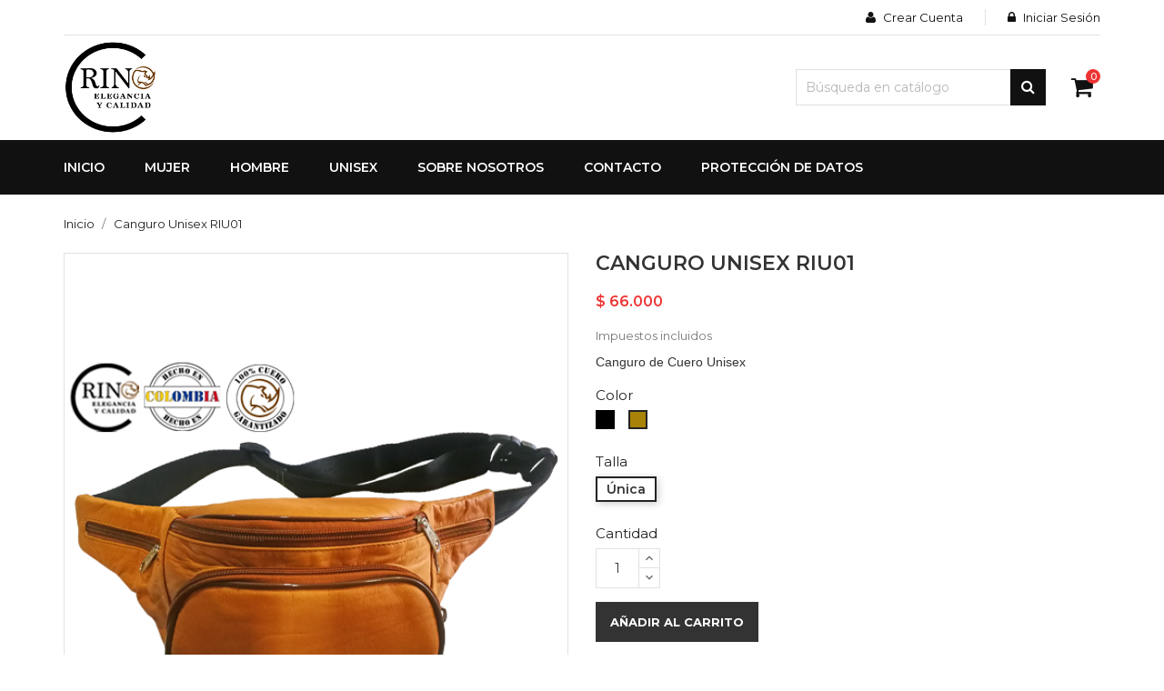

--- FILE ---
content_type: text/html; charset=utf-8
request_url: https://rinocuero.com/inicio/138-373-canguro-unisex-riu01.html
body_size: 16028
content:
<!doctype html>
<html lang="es">

    <head>
        
            
    <meta charset="utf-8">


    <meta http-equiv="x-ua-compatible" content="ie=edge">



    <link rel="canonical" href="https://rinocuero.com/inicio/138-canguro-unisex-riu01.html">

    <title>Canguro Unisex RIU01 Color Miel Talla Única</title>
    <meta name="description" content="Canguro de Cuero Unisex">
    <meta name="keywords" content="">
        


    <meta name="viewport" content="width=device-width, initial-scale=1">



    <link rel="icon" type="image/vnd.microsoft.icon" href="https://rinocuero.com/img/favicon.ico?1585143756">
    <link rel="shortcut icon" type="image/x-icon" href="https://rinocuero.com/img/favicon.ico?1585143756">
    <link href="https://stackpath.bootstrapcdn.com/font-awesome/4.7.0/css/font-awesome.min.css" rel="stylesheet">
    <link href="https://fonts.googleapis.com/css?family=Montserrat:400,500,600,700,800&display=swap" rel="stylesheet">




      <link rel="stylesheet" href="https://rinocuero.com/themes/next/assets/cache/theme-fce28a20.css" type="text/css" media="all">




    

  <script type="text/javascript">
        var ceFrontendConfig = {"isEditMode":"","stretchedSectionContainer":"","is_rtl":false};
        var prestashop = {"cart":{"products":[],"totals":{"total":{"type":"total","label":"Total","amount":0,"value":"$ 0"},"total_including_tax":{"type":"total","label":"Total (impuestos incl.)","amount":0,"value":"$ 0"},"total_excluding_tax":{"type":"total","label":"Total (impuestos excl.)","amount":0,"value":"$ 0"}},"subtotals":{"products":{"type":"products","label":"Subtotal","amount":0,"value":"$ 0"},"discounts":null,"shipping":{"type":"shipping","label":"Transporte","amount":0,"value":""},"tax":{"type":"tax","label":"Impuestos incluidos","amount":0,"value":"$ 0"}},"products_count":0,"summary_string":"0 art\u00edculos","vouchers":{"allowed":0,"added":[]},"discounts":[],"minimalPurchase":5000,"minimalPurchaseRequired":"Se necesita una compra m\u00ednima total de $ 5.000 (impuestos exc.) para validar su pedido. En este momento el valor total de su carrito es de $ 0 (impuestos exc.)."},"currency":{"name":"Peso colombiano","iso_code":"COP","iso_code_num":"170","sign":"$"},"customer":{"lastname":null,"firstname":null,"email":null,"birthday":null,"newsletter":null,"newsletter_date_add":null,"optin":null,"website":null,"company":null,"siret":null,"ape":null,"is_logged":false,"gender":{"type":null,"name":null},"addresses":[]},"language":{"name":"Espa\u00f1ol (Spanish)","iso_code":"es","locale":"es-ES","language_code":"es","is_rtl":"0","date_format_lite":"d\/m\/Y","date_format_full":"d\/m\/Y H:i:s","id":1},"page":{"title":"","canonical":null,"meta":{"title":"Canguro Unisex RIU01 Color Miel Talla \u00danica","description":"Canguro de Cuero Unisex","keywords":"","robots":"index"},"page_name":"product","body_classes":{"lang-es":true,"lang-rtl":false,"country-CO":true,"currency-COP":true,"layout-full-width":true,"page-product":true,"tax-display-enabled":true,"product-id-138":true,"product-Canguro Unisex RIU01":true,"product-id-category-2":true,"product-id-manufacturer-0":true,"product-id-supplier-0":true,"product-available-for-order":true},"admin_notifications":[]},"shop":{"name":"RinoCuero Store","logo":"https:\/\/rinocuero.com\/img\/rinocuero-store-logo-1585143689.jpg","stores_icon":"https:\/\/rinocuero.com\/img\/logo_stores.png","favicon":"https:\/\/rinocuero.com\/img\/favicon.ico"},"urls":{"base_url":"https:\/\/rinocuero.com\/","current_url":"https:\/\/rinocuero.com\/inicio\/138-373-canguro-unisex-riu01.html","shop_domain_url":"https:\/\/rinocuero.com","img_ps_url":"https:\/\/rinocuero.com\/img\/","img_cat_url":"https:\/\/rinocuero.com\/img\/c\/","img_lang_url":"https:\/\/rinocuero.com\/img\/l\/","img_prod_url":"https:\/\/rinocuero.com\/img\/p\/","img_manu_url":"https:\/\/rinocuero.com\/img\/m\/","img_sup_url":"https:\/\/rinocuero.com\/img\/su\/","img_ship_url":"https:\/\/rinocuero.com\/img\/s\/","img_store_url":"https:\/\/rinocuero.com\/img\/st\/","img_col_url":"https:\/\/rinocuero.com\/img\/co\/","img_url":"https:\/\/rinocuero.com\/themes\/next\/assets\/img\/","css_url":"https:\/\/rinocuero.com\/themes\/next\/assets\/css\/","js_url":"https:\/\/rinocuero.com\/themes\/next\/assets\/js\/","pic_url":"https:\/\/rinocuero.com\/upload\/","pages":{"address":"https:\/\/rinocuero.com\/direccion","addresses":"https:\/\/rinocuero.com\/direcciones","authentication":"https:\/\/rinocuero.com\/iniciar-sesion","cart":"https:\/\/rinocuero.com\/carrito","category":"https:\/\/rinocuero.com\/index.php?controller=category","cms":"https:\/\/rinocuero.com\/index.php?controller=cms","contact":"https:\/\/rinocuero.com\/contactenos","discount":"https:\/\/rinocuero.com\/descuento","guest_tracking":"https:\/\/rinocuero.com\/seguimiento-pedido-invitado","history":"https:\/\/rinocuero.com\/historial-compra","identity":"https:\/\/rinocuero.com\/datos-personales","index":"https:\/\/rinocuero.com\/","my_account":"https:\/\/rinocuero.com\/mi-cuenta","order_confirmation":"https:\/\/rinocuero.com\/confirmacion-pedido","order_detail":"https:\/\/rinocuero.com\/index.php?controller=order-detail","order_follow":"https:\/\/rinocuero.com\/seguimiento-pedido","order":"https:\/\/rinocuero.com\/pedido","order_return":"https:\/\/rinocuero.com\/index.php?controller=order-return","order_slip":"https:\/\/rinocuero.com\/facturas-abono","pagenotfound":"https:\/\/rinocuero.com\/pagina-no-encontrada","password":"https:\/\/rinocuero.com\/recuperar-contrase\u00f1a","pdf_invoice":"https:\/\/rinocuero.com\/index.php?controller=pdf-invoice","pdf_order_return":"https:\/\/rinocuero.com\/index.php?controller=pdf-order-return","pdf_order_slip":"https:\/\/rinocuero.com\/index.php?controller=pdf-order-slip","prices_drop":"https:\/\/rinocuero.com\/productos-rebajados","product":"https:\/\/rinocuero.com\/index.php?controller=product","search":"https:\/\/rinocuero.com\/busqueda","sitemap":"https:\/\/rinocuero.com\/mapa del sitio","stores":"https:\/\/rinocuero.com\/tiendas","supplier":"https:\/\/rinocuero.com\/proveedor","register":"https:\/\/rinocuero.com\/iniciar-sesion?create_account=1","order_login":"https:\/\/rinocuero.com\/pedido?login=1"},"alternative_langs":[],"theme_assets":"\/themes\/next\/assets\/","actions":{"logout":"https:\/\/rinocuero.com\/?mylogout="},"no_picture_image":{"bySize":{"small_default":{"url":"https:\/\/rinocuero.com\/img\/p\/es-default-small_default.jpg","width":98,"height":116},"cart_default":{"url":"https:\/\/rinocuero.com\/img\/p\/es-default-cart_default.jpg","width":125,"height":148},"home_default":{"url":"https:\/\/rinocuero.com\/img\/p\/es-default-home_default.jpg","width":350,"height":415},"medium_default":{"url":"https:\/\/rinocuero.com\/img\/p\/es-default-medium_default.jpg","width":452,"height":535},"large_default":{"url":"https:\/\/rinocuero.com\/img\/p\/es-default-large_default.jpg","width":513,"height":608}},"small":{"url":"https:\/\/rinocuero.com\/img\/p\/es-default-small_default.jpg","width":98,"height":116},"medium":{"url":"https:\/\/rinocuero.com\/img\/p\/es-default-home_default.jpg","width":350,"height":415},"large":{"url":"https:\/\/rinocuero.com\/img\/p\/es-default-large_default.jpg","width":513,"height":608},"legend":""}},"configuration":{"display_taxes_label":true,"display_prices_tax_incl":true,"is_catalog":false,"show_prices":true,"opt_in":{"partner":true},"quantity_discount":{"type":"discount","label":"Descuento unitario"},"voucher_enabled":0,"return_enabled":0},"field_required":[],"breadcrumb":{"links":[{"title":"Inicio","url":"https:\/\/rinocuero.com\/"},{"title":"Canguro Unisex RIU01","url":"https:\/\/rinocuero.com\/inicio\/138-373-canguro-unisex-riu01.html#\/color-miel\/talla-unica"}],"count":2},"link":{"protocol_link":"https:\/\/","protocol_content":"https:\/\/"},"time":1768969486,"static_token":"a6bd729365cb783060df0260adfdbd89","token":"4697b021d5ccca094971e4014faf7a74","debug":false};
        var psemailsubscription_subscription = "https:\/\/rinocuero.com\/module\/ps_emailsubscription\/subscription";
        var psr_icon_color = "#F19D76";
      </script>



    
<script type="text/javascript">
	(window.gaDevIds=window.gaDevIds||[]).push('d6YPbH');
	(function(i,s,o,g,r,a,m){i['GoogleAnalyticsObject']=r;i[r]=i[r]||function(){
	(i[r].q=i[r].q||[]).push(arguments)},i[r].l=1*new Date();a=s.createElement(o),
	m=s.getElementsByTagName(o)[0];a.async=1;a.src=g;m.parentNode.insertBefore(a,m)
	})(window,document,'script','https://www.google-analytics.com/analytics.js','ga');

            ga('create', 'UA-173227674-1', 'auto');
                        ga('send', 'pageview');
    
    ga('require', 'ec');
</script>





        
    <meta property="og:type" content="product">
    <meta property="og:url" content="https://rinocuero.com/inicio/138-373-canguro-unisex-riu01.html">
    <meta property="og:title" content="Canguro Unisex RIU01 Color Miel Talla Única">
    <meta property="og:site_name" content="RinoCuero Store">
    <meta property="og:description" content="Canguro de Cuero Unisex">
    <meta property="og:image" content="https://rinocuero.com/539-large_default/canguro-unisex-riu01.jpg">
    <meta property="product:pretax_price:amount" content="66000">
    <meta property="product:pretax_price:currency" content="COP">
    <meta property="product:price:amount" content="66000">
    <meta property="product:price:currency" content="COP">
    
    </head>

    <body id="product" class="lang-es country-co currency-cop layout-full-width page-product tax-display-enabled product-id-138 product-canguro-unisex-riu01 product-id-category-2 product-id-manufacturer-0 product-id-supplier-0 product-available-for-order">

        
            
        

    <main>
        <div class="ht-main-content">
        
                    

        <header id="header">
            
                
    <div class="header-banner">
        
    </div>



    <nav class="header-nav">
        <div class="container">
            <div class="">
                <div class="header-wrapper hidden-sm-down">
                    <div class="col-md-6 col-xs-12 left-nav">
                        
                    </div>
                    <div class="col-md-6 right-nav">
                        <div id="_desktop_user_info" class="ht-links-wrapper">
    <div class="user-info">
        <ul>
                            <li class="user-link">
                    <a
                        class="account"
                        href="https://rinocuero.com/iniciar-sesion?create_account=1"
                        title="Ver mi cuenta de cliente"
                        rel="nofollow"
                        >
                        <span class="hidden-md-up">
                            <i class="fa fa-user" aria-hidden="true"></i>
                        </span>
                        <span class="hidden-sm-down">
                             <i class="fa fa-user" aria-hidden="true"></i>
                            Crear Cuenta</span>
                    </a>
                </li>
                <li class="user-link hidden-sm-down">
                    <a
                        href="https://rinocuero.com/mi-cuenta"
                        title="Acceda a su cuenta de cliente"
                        rel="nofollow"
                        >
                        <span class="hidden-md-up">
                                                    </span>
                        <span class="hidden-sm-down">
                            <i class="fa fa-lock" aria-hidden="true"></i>
                            Iniciar Sesión</span>
                    </a>
                </li>
                    </ul>
    </div>
</div>

                    </div>
                </div>
                <div class="hidden-md-up text-sm-center mobile">
                    <div class="float-xs-left" id="menu-icon">
                        <i class="material-icons d-inline">&#xE5D2;</i>
                    </div>
                    <div class="float-xs-right" id="_mobile_cart"></div>
                    <div class="float-xs-right" id="_mobile_user_info"></div>
                    <div class="top-logo" id="_mobile_logo"></div>
                </div>
            </div>
        </div>
    </nav>



    <div class="header-top">
        <div class="container">
            <div class="hidden-sm-down" id="_desktop_logo">
                <a href="https://rinocuero.com/">
                    <img class="logo" src="https://rinocuero.com/img/rinocuero-store-logo-1585143689.jpg" alt="RinoCuero Store">
                </a>
            </div>

            <div id="_desktop_cart">
    <div class="blockcart cart-preview inactive"
         data-refresh-url="//rinocuero.com/module/ps_shoppingcart/ajax">

                    <div class="ht_cart cart-hover-content">
                <p class="no-item">No hay más artículos en su carrito</p>
            </div>
        
        <div class="header">
            
                <span class="shopping-basket"><i class="fa fa-shopping-cart" aria-hidden="true"></i></span>

                                                                <span class="cart-products-count hidden-sm-down">0</span>
                <span class="cart-products-count hidden-md-up">0</span>
                        </div>
    </div>
</div>
<!-- Block search module TOP -->
<div id="search_widget" class="search-widget" data-search-controller-url="//rinocuero.com/busqueda">
    <div class="ht-search-widget">
        <form method="get" action="//rinocuero.com/busqueda">
            <input type="hidden" name="controller" value="search">
            <input type="text" name="s" value="" placeholder="Búsqueda en catálogo" aria-label="Buscar">
            <button type="submit" class="btn-unstyle search-tog-btn" aria-haspopup="true" aria-expanded="false">
                <i class="fa fa-search search-icon hidden-sm-down " aria-hidden="true"></i>
                <i class="material-icons search hidden-md-up">&#xE8B6;</i>
            </button>
        </form>
    </div>
</div>
<!-- /Block search module TOP -->




            

        </div>
        <div id="mobile_top_menu_wrapper" class="row hidden-md-up" style="display:none;">
            <div class="js-top-menu mobile" id="_mobile_top_menu"></div>
            <div class="js-top-menu-bottom">
                <div id="_mobile_currency_selector"></div>
                <div id="_mobile_language_selector"></div>
                <div id="_mobile_contact_link"></div>
            </div>
        </div>
    </div>
    



<div class="displaytopmenu">
    <div class="container">
        
                    <div class="top-navigation-menu ht-main-menu">
                            <div class="top-navigation-menu-inner">
                                <div class="main-menu menu js-top-menu position-static hidden-sm-down" id="_desktop_top_menu">
                                    
            <ul class="top-menu " id="top-menu" data-depth="0">
                            <li class="ht-level-0 link " id="lnk-inicio">
                                        <a
                        class="dropdown-item"
                        href="https://rinocuero.com/" data-depth="0"
                                                >
                                                <span>Inicio<span>
                                </a>
                                                                </li>
                                            <li class="ht-level-0 category  has-child " id="category-11">
                                        <a
                        class="dropdown-item"
                        href="https://rinocuero.com/11-mujer" data-depth="0"
                                                >
                                                                                                            <span class="float-xs-right hidden-md-up">
                                <span data-target="#top_sub_menu_16608" data-toggle="collapse" class="navbar-toggler collapse-icons">
                                    <i class="material-icons add">&#xE313;</i>
                                    <i class="material-icons remove">&#xE316;</i>
                                </span>
                            </span>
                                                <span>Mujer<span>
                                </a>
                                                                    <div  class="popover sub-menu js-sub-menu collapse" id="top_sub_menu_16608">
                                        
            <ul class="top-menu "  data-depth="1">
                            <li class="ht-level-1 category " id="category-12">
                                        <a
                        class="dropdown-item dropdown-submenu"
                        href="https://rinocuero.com/12-chaquetas" data-depth="1"
                                                >
                                                <span>Chaquetas<span>
                                </a>
                                                                </li>
                                            <li class="ht-level-1 category " id="category-13">
                                        <a
                        class="dropdown-item dropdown-submenu"
                        href="https://rinocuero.com/13-billeteras" data-depth="1"
                                                >
                                                <span>Billeteras<span>
                                </a>
                                                                </li>
                                            <li class="ht-level-1 category " id="category-18">
                                        <a
                        class="dropdown-item dropdown-submenu"
                        href="https://rinocuero.com/18-bolsos" data-depth="1"
                                                >
                                                <span>Bolsos<span>
                                </a>
                                                                </li>
                                            <li class="ht-level-1 category " id="category-22">
                                        <a
                        class="dropdown-item dropdown-submenu"
                        href="https://rinocuero.com/22-accesorios" data-depth="1"
                                                >
                                                <span>Accesorios<span>
                                </a>
                                                                </li>
                                                        </ul>
                                            

                                        
                                    </div>
                                                                </li>
                                            <li class="ht-level-0 category  has-child " id="category-14">
                                        <a
                        class="dropdown-item"
                        href="https://rinocuero.com/14-hombre" data-depth="0"
                                                >
                                                                                                            <span class="float-xs-right hidden-md-up">
                                <span data-target="#top_sub_menu_44126" data-toggle="collapse" class="navbar-toggler collapse-icons">
                                    <i class="material-icons add">&#xE313;</i>
                                    <i class="material-icons remove">&#xE316;</i>
                                </span>
                            </span>
                                                <span>Hombre<span>
                                </a>
                                                                    <div  class="popover sub-menu js-sub-menu collapse" id="top_sub_menu_44126">
                                        
            <ul class="top-menu "  data-depth="1">
                            <li class="ht-level-1 category " id="category-15">
                                        <a
                        class="dropdown-item dropdown-submenu"
                        href="https://rinocuero.com/15-billeteras" data-depth="1"
                                                >
                                                <span>Billeteras<span>
                                </a>
                                                                </li>
                                            <li class="ht-level-1 category " id="category-16">
                                        <a
                        class="dropdown-item dropdown-submenu"
                        href="https://rinocuero.com/16-chaquetas" data-depth="1"
                                                >
                                                <span>Chaquetas<span>
                                </a>
                                                                </li>
                                            <li class="ht-level-1 category " id="category-17">
                                        <a
                        class="dropdown-item dropdown-submenu"
                        href="https://rinocuero.com/17-bolsos" data-depth="1"
                                                >
                                                <span>Bolsos<span>
                                </a>
                                                                </li>
                                                        </ul>
                                            

                                        
                                    </div>
                                                                </li>
                                            <li class="ht-level-0 category  has-child " id="category-19">
                                        <a
                        class="dropdown-item"
                        href="https://rinocuero.com/19-unisex" data-depth="0"
                                                >
                                                                                                            <span class="float-xs-right hidden-md-up">
                                <span data-target="#top_sub_menu_83438" data-toggle="collapse" class="navbar-toggler collapse-icons">
                                    <i class="material-icons add">&#xE313;</i>
                                    <i class="material-icons remove">&#xE316;</i>
                                </span>
                            </span>
                                                <span>Unisex<span>
                                </a>
                                                                    <div  class="popover sub-menu js-sub-menu collapse" id="top_sub_menu_83438">
                                        
            <ul class="top-menu "  data-depth="1">
                            <li class="ht-level-1 category " id="category-20">
                                        <a
                        class="dropdown-item dropdown-submenu"
                        href="https://rinocuero.com/20-gorras" data-depth="1"
                                                >
                                                <span>Gorras<span>
                                </a>
                                                                </li>
                                            <li class="ht-level-1 category " id="category-21">
                                        <a
                        class="dropdown-item dropdown-submenu"
                        href="https://rinocuero.com/21-canguros" data-depth="1"
                                                >
                                                <span>Canguros<span>
                                </a>
                                                                </li>
                                                        </ul>
                                            

                                        
                                    </div>
                                                                </li>
                                            <li class="ht-level-0 cms-page " id="cms-page-4">
                                        <a
                        class="dropdown-item"
                        href="https://rinocuero.com/content/4-sobre-nosotros" data-depth="0"
                                                >
                                                <span>Sobre nosotros<span>
                                </a>
                                                                </li>
                                            <li class="ht-level-0 link " id="lnk-contacto">
                                        <a
                        class="dropdown-item"
                        href="https://rinocuero.com/contactenos" data-depth="0"
                                                >
                                                <span>Contacto<span>
                                </a>
                                                                </li>
                                            <li class="ht-level-0 link " id="lnk-proteccion-de-datos">
                                        <a
                        class="dropdown-item"
                        href="https://rinocuero.com/Politica.pdf" data-depth="0"
                                                >
                                                <span>Protección de Datos<span>
                                </a>
                                                                </li>
                                                        </ul>
                                            
                                </div>
                            </div>
                    </div>
    </div>
</div>

            
        </header>

        
            
<aside id="notifications">
  <div class="container">
    
    
    
      </div>
</aside>
        
        
        <section id="wrapper">
            
            <div class="container">
                
                    <nav data-depth="2" class="breadcrumb hidden-sm-down">
  <ol itemscope itemtype="http://schema.org/BreadcrumbList">
          
        <li itemprop="itemListElement" itemscope itemtype="http://schema.org/ListItem">
          <a itemprop="item" href="https://rinocuero.com/">
            <span itemprop="name">Inicio</span>
          </a>
          <meta itemprop="position" content="1">
        </li>
      
          
        <li itemprop="itemListElement" itemscope itemtype="http://schema.org/ListItem">
          <a itemprop="item" href="https://rinocuero.com/inicio/138-373-canguro-unisex-riu01.html#/color-miel/talla-unica">
            <span itemprop="name">Canguro Unisex RIU01</span>
          </a>
          <meta itemprop="position" content="2">
        </li>
      
      </ol>
</nav>
                
                <div class="row">
                    

                    
  <div id="content-wrapper">
    
    

    <section id="main" itemscope itemtype="https://schema.org/Product">
        <meta itemprop="url" content="https://rinocuero.com/inicio/138-373-canguro-unisex-riu01.html#/18-color-miel/21-talla-unica">

        <div class="row">
            <div class="col-md-6">
                
                    <section class="page-content" id="content">
                        
                            
                                <ul class="product-flags">
                                                                    </ul>
                            

                            
                                <div class="images-container">
  
    <div class="product-cover">
      <img class="js-qv-product-cover" src="https://rinocuero.com/539-large_default/canguro-unisex-riu01.jpg" alt="" title="" style="width:100%;" itemprop="image">
      <div class="layer hidden-sm-down" data-toggle="modal" data-target="#product-modal">
        <i class="material-icons zoom-in">&#xE8FF;</i>
      </div>
    </div>
  

  
    <div class="js-qv-mask mask">
      <ul class="product-images js-qv-product-images">
                  <li class="thumb-container">
            <img
              class="thumb js-thumb "
              data-image-medium-src="https://rinocuero.com/538-medium_default/canguro-unisex-riu01.jpg"
              data-image-large-src="https://rinocuero.com/538-large_default/canguro-unisex-riu01.jpg"
              src="https://rinocuero.com/538-home_default/canguro-unisex-riu01.jpg"
              alt=""
              title=""
              width="100"
              itemprop="image"
            >
          </li>
                  <li class="thumb-container">
            <img
              class="thumb js-thumb  selected "
              data-image-medium-src="https://rinocuero.com/539-medium_default/canguro-unisex-riu01.jpg"
              data-image-large-src="https://rinocuero.com/539-large_default/canguro-unisex-riu01.jpg"
              src="https://rinocuero.com/539-home_default/canguro-unisex-riu01.jpg"
              alt=""
              title=""
              width="100"
              itemprop="image"
            >
          </li>
              </ul>
    </div>
  
</div>

                            
                            <div class="scroll-box-arrows">
                                <i class="material-icons left">&#xE314;</i>
                                <i class="material-icons right">&#xE315;</i>
                            </div>

                        
                    </section>
                
            </div>
            <div class="col-md-6">
                
                    
                        <h1 class="h1" itemprop="name">Canguro Unisex RIU01</h1>
                    
                
                
                      <div class="product-prices">
    
          

    
      <div
        class="product-price h5 "
        itemprop="offers"
        itemscope
        itemtype="https://schema.org/Offer"
      >
          
                <link itemprop="availability" href="https://schema.org/InStock"/>
        <meta itemprop="priceCurrency" content="COP">
        <meta itemprop="priceValidUntil" content="2027-12-31">
        <meta itemprop="url" content="https://rinocuero.com/inicio/138-canguro-unisex-riu01.html"> 
                
        <div class="current-price">
          <span itemprop="price" content="66000">$ 66.000</span>

                  </div>

        
                  
      </div>
      
        <div itemprop="aggregateRating" itemscope itemtype="http://schema.org/AggregateRating" style="display:none">
    <span itemprop="ratingValue">5</span> 
    <span itemprop="ratingCount">1</span>                                                      </div>
    <meta itemprop="brand" content="RinoCuero Store"> 
    <meta itemprop="image" content="https://rinocuero.com/539-home_default/canguro-unisex-riu01.jpg">     
    <meta itemprop="sku" content="138" /> 
    <meta itemprop="mpn" content="RIU01" /> 
    <div itemprop="review" itemscope itemtype="http://schema.org/Review" style="display:none">
        <span itemprop="author">RinoCuero Store</span>,
        <meta itemprop="datePublished" content="2026-01-20">
        <div itemprop="reviewRating" itemscope itemtype="http://schema.org/Rating">
            <meta itemprop="worstRating" content="1"/>
            <span itemprop="ratingValue">5</span>/
            <span itemprop="bestRating">5</span>
        </div>
        <span itemprop="description"></span>
    </div>
          
      
    

    
          

    
          

    
          

    

    <div class="tax-shipping-delivery-label">
              Impuestos incluidos
            
      
                        </div>
  </div>
                

                <div class="product-information">
                    
                        <div id="product-description-short-138" class="product-short-desc" itemprop="description"><p class="MsoNormal"><span style="font-family:Arial, sans-serif;">Canguro de Cuero Unisex</span></p><p></p></div>
                    

                    
                    <div class="product-actions">
                        
                            <form action="https://rinocuero.com/carrito" method="post" id="add-to-cart-or-refresh">
                                <input type="hidden" name="token" value="a6bd729365cb783060df0260adfdbd89">
                                <input type="hidden" name="id_product" value="138" id="product_page_product_id">
                                <input type="hidden" name="id_customization" value="0" id="product_customization_id">

                                
                                    <div class="product-variants">
      <div class="clearfix product-variants-item">
      <span class="control-label">Color</span>
              <ul id="group_2">
                      <li class="float-xs-left input-container">
              <label>
                <input class="input-color" type="radio" data-product-attribute="2" name="group[2]" value="6">
                <span
                  class="color" style="background-color: #000000"                                   ><span class="sr-only">Negro</span></span>
              </label>
            </li>
                      <li class="float-xs-left input-container">
              <label>
                <input class="input-color" type="radio" data-product-attribute="2" name="group[2]" value="18" checked="checked">
                <span
                  class="color" style="background-color: #a98307"                                   ><span class="sr-only">Miel</span></span>
              </label>
            </li>
                  </ul>
          </div>
      <div class="clearfix product-variants-item">
      <span class="control-label">Talla</span>
              <ul id="group_3">
                      <li class="input-container float-xs-left">
              <label>
                <input class="input-radio" type="radio" data-product-attribute="3" name="group[3]" value="21" checked="checked">
                <span class="radio-label">Única</span>
              </label>
            </li>
                  </ul>
          </div>
  </div>
                                

                                
                                                                    

                                
                                    <section class="product-discounts">
  </section>
                                

                                
                                    
    <div class="product-add-to-cart">
                    <span class="control-label">Cantidad</span>

            
                <div class="product-quantity clearfix">
                    <input
                        type="number"
                        name="qty"
                        id="quantity_wanted"
                        value="1"
                        class="input-group"
                        min="1"
                        aria-label="Cantidad"
                        >
                </div>

                <div class="add">
                    <button
                        class="btn btn-primary add-to-cart"
                        data-button-action="add-to-cart"
                        type="submit"
                                                >
                        Añadir al carrito
                    </button>
                </div>
            </div>
        

        
            <span id="product-availability">
                            </span>
        

        
            <p class="product-minimal-quantity">
                            </p>
        
    </div>
                                

                                
                                    <div class="product-additional-info">
  

      <div class="social-sharing">
      <span>Compartir</span>
      <ul>
                  <li class="facebook icon-gray"><a href="https://www.facebook.com/sharer.php?u=https%3A%2F%2Frinocuero.com%2Finicio%2F138-canguro-unisex-riu01.html" class="text-hide" title="Compartir" target="_blank">Compartir</a></li>
                  <li class="twitter icon-gray"><a href="https://twitter.com/intent/tweet?text=Canguro+Unisex+RIU01 https%3A%2F%2Frinocuero.com%2Finicio%2F138-canguro-unisex-riu01.html" class="text-hide" title="Tuitear" target="_blank">Tuitear</a></li>
              </ul>
    </div>
  

</div>
                                

                                
                                    <input class="product-refresh ps-hidden-by-js" name="refresh" type="submit" value="Actualizar">
                                
                            </form>
                        

                    </div>

                    
                    
                        <div class="blockreassurance_product">
            <div>
            <span class="item-product">
                                                        <img class="svg invisible" src="/modules/blockreassurance/img/ic_verified_user_black_36dp_1x.png">
                                    &nbsp;
            </span>
                          <p class="block-title" style="color:#000000;">Los pagos son procesados a través de una plataforma segura.</p>
                    </div>
            <div>
            <span class="item-product">
                                                        <img class="svg invisible" src="/modules/blockreassurance/img/ic_local_shipping_black_36dp_1x.png">
                                    &nbsp;
            </span>
                          <p class="block-title" style="color:#000000;">Envíos asegurados y oportunos, envío gratuito en área metropolitana de Bucaramanga.</p>
                    </div>
        <div class="clearfix"></div>
</div>

                    
                </div>
            </div>
        </div>
        
            <div class="tabs product-content-tabs">
                <ul class="nav nav-tabs" role="tablist">
                                            <li class="nav-item">
                            <a
                                class="nav-link active"
                                data-toggle="tab"
                                href="#description"
                                role="tab"
                                aria-controls="description"
                                 aria-selected="true">Descripción</a>
                        </li>
                                        <li class="nav-item">
                        <a
                            class="nav-link"
                            data-toggle="tab"
                            href="#product-details"
                            role="tab"
                            aria-controls="product-details"
                            >Detalles del producto</a>
                    </li>
                                                                                                </ul>

                <div class="tab-content" id="tab-content">
                    <div class="tab-pane fade in active" id="description" role="tabpanel">
                        
                            <div class="product-description"><p class="MsoNormal" style="text-align:justify;"><span style="font-family:Arial, sans-serif;">Canguro de cuero Unisex, propuesta de diseño moderno y graduable, cuenta con 5 bolsillos amplios de cremallera, que son ideales para cargar casi todo lo que quieras, con las características de elegancia y calidad que caracterizan a RINO CUERO STORE. </span></p><p></p></div>
                        
                    </div>

                    
                        <div class="tab-pane fade"
     id="product-details"
     data-product="{&quot;id_shop_default&quot;:&quot;1&quot;,&quot;id_manufacturer&quot;:&quot;0&quot;,&quot;id_supplier&quot;:&quot;0&quot;,&quot;reference&quot;:&quot;RIU01&quot;,&quot;is_virtual&quot;:&quot;0&quot;,&quot;delivery_in_stock&quot;:&quot;&quot;,&quot;delivery_out_stock&quot;:&quot;&quot;,&quot;id_category_default&quot;:&quot;2&quot;,&quot;on_sale&quot;:&quot;0&quot;,&quot;online_only&quot;:&quot;0&quot;,&quot;ecotax&quot;:0,&quot;minimal_quantity&quot;:&quot;1&quot;,&quot;low_stock_threshold&quot;:null,&quot;low_stock_alert&quot;:&quot;0&quot;,&quot;price&quot;:&quot;$ 66.000&quot;,&quot;unity&quot;:&quot;&quot;,&quot;unit_price_ratio&quot;:&quot;0.000000&quot;,&quot;additional_shipping_cost&quot;:&quot;0.000000&quot;,&quot;customizable&quot;:&quot;0&quot;,&quot;text_fields&quot;:&quot;0&quot;,&quot;uploadable_files&quot;:&quot;0&quot;,&quot;redirect_type&quot;:&quot;301-category&quot;,&quot;id_type_redirected&quot;:&quot;0&quot;,&quot;available_for_order&quot;:&quot;1&quot;,&quot;available_date&quot;:null,&quot;show_condition&quot;:&quot;0&quot;,&quot;condition&quot;:&quot;new&quot;,&quot;show_price&quot;:&quot;1&quot;,&quot;indexed&quot;:&quot;1&quot;,&quot;visibility&quot;:&quot;both&quot;,&quot;cache_default_attribute&quot;:&quot;374&quot;,&quot;advanced_stock_management&quot;:&quot;0&quot;,&quot;date_add&quot;:&quot;2020-07-22 13:44:52&quot;,&quot;date_upd&quot;:&quot;2023-07-23 19:49:31&quot;,&quot;pack_stock_type&quot;:&quot;3&quot;,&quot;meta_description&quot;:&quot;&quot;,&quot;meta_keywords&quot;:&quot;&quot;,&quot;meta_title&quot;:&quot;&quot;,&quot;link_rewrite&quot;:&quot;canguro-unisex-riu01&quot;,&quot;name&quot;:&quot;Canguro Unisex RIU01&quot;,&quot;description&quot;:&quot;&lt;p class=\&quot;MsoNormal\&quot; style=\&quot;text-align:justify;\&quot;&gt;&lt;span style=\&quot;font-family:Arial, sans-serif;\&quot;&gt;Canguro de cuero Unisex, propuesta de dise\u00f1o moderno y graduable, cuenta con 5 bolsillos amplios de cremallera, que son ideales para cargar casi todo lo que quieras, con las caracter\u00edsticas de elegancia y calidad que caracterizan a RINO CUERO STORE. &lt;\/span&gt;&lt;\/p&gt;&lt;p&gt;&lt;\/p&gt;&quot;,&quot;description_short&quot;:&quot;&lt;p class=\&quot;MsoNormal\&quot;&gt;&lt;span style=\&quot;font-family:Arial, sans-serif;\&quot;&gt;Canguro de Cuero Unisex&lt;\/span&gt;&lt;\/p&gt;&lt;p&gt;&lt;\/p&gt;&quot;,&quot;available_now&quot;:&quot;&quot;,&quot;available_later&quot;:&quot;&quot;,&quot;id&quot;:138,&quot;id_product&quot;:138,&quot;out_of_stock&quot;:2,&quot;new&quot;:0,&quot;id_product_attribute&quot;:373,&quot;quantity_wanted&quot;:1,&quot;extraContent&quot;:[],&quot;allow_oosp&quot;:0,&quot;category&quot;:&quot;inicio&quot;,&quot;category_name&quot;:&quot;Inicio&quot;,&quot;link&quot;:&quot;https:\/\/rinocuero.com\/inicio\/138-canguro-unisex-riu01.html&quot;,&quot;attribute_price&quot;:0,&quot;price_tax_exc&quot;:66000,&quot;price_without_reduction&quot;:66000,&quot;reduction&quot;:0,&quot;specific_prices&quot;:[],&quot;quantity&quot;:10,&quot;quantity_all_versions&quot;:20,&quot;id_image&quot;:&quot;es-default&quot;,&quot;features&quot;:[{&quot;name&quot;:&quot;Material&quot;,&quot;value&quot;:&quot;100% Cuero Colombiano&quot;,&quot;id_feature&quot;:&quot;2&quot;,&quot;position&quot;:&quot;0&quot;},{&quot;name&quot;:&quot;Alto&quot;,&quot;value&quot;:&quot;15 cm&quot;,&quot;id_feature&quot;:&quot;3&quot;,&quot;position&quot;:&quot;1&quot;},{&quot;name&quot;:&quot;Ancho&quot;,&quot;value&quot;:&quot;35 cm&quot;,&quot;id_feature&quot;:&quot;4&quot;,&quot;position&quot;:&quot;2&quot;}],&quot;attachments&quot;:[],&quot;virtual&quot;:0,&quot;pack&quot;:0,&quot;packItems&quot;:[],&quot;nopackprice&quot;:0,&quot;customization_required&quot;:false,&quot;attributes&quot;:{&quot;2&quot;:{&quot;id_attribute&quot;:&quot;18&quot;,&quot;id_attribute_group&quot;:&quot;2&quot;,&quot;name&quot;:&quot;Miel&quot;,&quot;group&quot;:&quot;Color&quot;,&quot;reference&quot;:&quot;&quot;,&quot;ean13&quot;:&quot;&quot;,&quot;isbn&quot;:&quot;&quot;,&quot;upc&quot;:&quot;&quot;,&quot;mpn&quot;:&quot;&quot;},&quot;3&quot;:{&quot;id_attribute&quot;:&quot;21&quot;,&quot;id_attribute_group&quot;:&quot;3&quot;,&quot;name&quot;:&quot;\u00danica&quot;,&quot;group&quot;:&quot;Talla&quot;,&quot;reference&quot;:&quot;&quot;,&quot;ean13&quot;:&quot;&quot;,&quot;isbn&quot;:&quot;&quot;,&quot;upc&quot;:&quot;&quot;,&quot;mpn&quot;:&quot;&quot;}},&quot;rate&quot;:0,&quot;tax_name&quot;:&quot;&quot;,&quot;ecotax_rate&quot;:0,&quot;unit_price&quot;:&quot;&quot;,&quot;customizations&quot;:{&quot;fields&quot;:[]},&quot;id_customization&quot;:0,&quot;is_customizable&quot;:false,&quot;show_quantities&quot;:false,&quot;quantity_label&quot;:&quot;Art\u00edculos&quot;,&quot;quantity_discounts&quot;:[],&quot;customer_group_discount&quot;:0,&quot;images&quot;:[{&quot;bySize&quot;:{&quot;small_default&quot;:{&quot;url&quot;:&quot;https:\/\/rinocuero.com\/538-small_default\/canguro-unisex-riu01.jpg&quot;,&quot;width&quot;:98,&quot;height&quot;:116},&quot;cart_default&quot;:{&quot;url&quot;:&quot;https:\/\/rinocuero.com\/538-cart_default\/canguro-unisex-riu01.jpg&quot;,&quot;width&quot;:125,&quot;height&quot;:148},&quot;home_default&quot;:{&quot;url&quot;:&quot;https:\/\/rinocuero.com\/538-home_default\/canguro-unisex-riu01.jpg&quot;,&quot;width&quot;:350,&quot;height&quot;:415},&quot;medium_default&quot;:{&quot;url&quot;:&quot;https:\/\/rinocuero.com\/538-medium_default\/canguro-unisex-riu01.jpg&quot;,&quot;width&quot;:452,&quot;height&quot;:535},&quot;large_default&quot;:{&quot;url&quot;:&quot;https:\/\/rinocuero.com\/538-large_default\/canguro-unisex-riu01.jpg&quot;,&quot;width&quot;:513,&quot;height&quot;:608}},&quot;small&quot;:{&quot;url&quot;:&quot;https:\/\/rinocuero.com\/538-small_default\/canguro-unisex-riu01.jpg&quot;,&quot;width&quot;:98,&quot;height&quot;:116},&quot;medium&quot;:{&quot;url&quot;:&quot;https:\/\/rinocuero.com\/538-home_default\/canguro-unisex-riu01.jpg&quot;,&quot;width&quot;:350,&quot;height&quot;:415},&quot;large&quot;:{&quot;url&quot;:&quot;https:\/\/rinocuero.com\/538-large_default\/canguro-unisex-riu01.jpg&quot;,&quot;width&quot;:513,&quot;height&quot;:608},&quot;legend&quot;:&quot;&quot;,&quot;id_image&quot;:&quot;538&quot;,&quot;cover&quot;:null,&quot;position&quot;:&quot;1&quot;,&quot;associatedVariants&quot;:[]},{&quot;bySize&quot;:{&quot;small_default&quot;:{&quot;url&quot;:&quot;https:\/\/rinocuero.com\/539-small_default\/canguro-unisex-riu01.jpg&quot;,&quot;width&quot;:98,&quot;height&quot;:116},&quot;cart_default&quot;:{&quot;url&quot;:&quot;https:\/\/rinocuero.com\/539-cart_default\/canguro-unisex-riu01.jpg&quot;,&quot;width&quot;:125,&quot;height&quot;:148},&quot;home_default&quot;:{&quot;url&quot;:&quot;https:\/\/rinocuero.com\/539-home_default\/canguro-unisex-riu01.jpg&quot;,&quot;width&quot;:350,&quot;height&quot;:415},&quot;medium_default&quot;:{&quot;url&quot;:&quot;https:\/\/rinocuero.com\/539-medium_default\/canguro-unisex-riu01.jpg&quot;,&quot;width&quot;:452,&quot;height&quot;:535},&quot;large_default&quot;:{&quot;url&quot;:&quot;https:\/\/rinocuero.com\/539-large_default\/canguro-unisex-riu01.jpg&quot;,&quot;width&quot;:513,&quot;height&quot;:608}},&quot;small&quot;:{&quot;url&quot;:&quot;https:\/\/rinocuero.com\/539-small_default\/canguro-unisex-riu01.jpg&quot;,&quot;width&quot;:98,&quot;height&quot;:116},&quot;medium&quot;:{&quot;url&quot;:&quot;https:\/\/rinocuero.com\/539-home_default\/canguro-unisex-riu01.jpg&quot;,&quot;width&quot;:350,&quot;height&quot;:415},&quot;large&quot;:{&quot;url&quot;:&quot;https:\/\/rinocuero.com\/539-large_default\/canguro-unisex-riu01.jpg&quot;,&quot;width&quot;:513,&quot;height&quot;:608},&quot;legend&quot;:&quot;&quot;,&quot;id_image&quot;:&quot;539&quot;,&quot;cover&quot;:&quot;1&quot;,&quot;position&quot;:&quot;2&quot;,&quot;associatedVariants&quot;:[]}],&quot;cover&quot;:{&quot;bySize&quot;:{&quot;small_default&quot;:{&quot;url&quot;:&quot;https:\/\/rinocuero.com\/539-small_default\/canguro-unisex-riu01.jpg&quot;,&quot;width&quot;:98,&quot;height&quot;:116},&quot;cart_default&quot;:{&quot;url&quot;:&quot;https:\/\/rinocuero.com\/539-cart_default\/canguro-unisex-riu01.jpg&quot;,&quot;width&quot;:125,&quot;height&quot;:148},&quot;home_default&quot;:{&quot;url&quot;:&quot;https:\/\/rinocuero.com\/539-home_default\/canguro-unisex-riu01.jpg&quot;,&quot;width&quot;:350,&quot;height&quot;:415},&quot;medium_default&quot;:{&quot;url&quot;:&quot;https:\/\/rinocuero.com\/539-medium_default\/canguro-unisex-riu01.jpg&quot;,&quot;width&quot;:452,&quot;height&quot;:535},&quot;large_default&quot;:{&quot;url&quot;:&quot;https:\/\/rinocuero.com\/539-large_default\/canguro-unisex-riu01.jpg&quot;,&quot;width&quot;:513,&quot;height&quot;:608}},&quot;small&quot;:{&quot;url&quot;:&quot;https:\/\/rinocuero.com\/539-small_default\/canguro-unisex-riu01.jpg&quot;,&quot;width&quot;:98,&quot;height&quot;:116},&quot;medium&quot;:{&quot;url&quot;:&quot;https:\/\/rinocuero.com\/539-home_default\/canguro-unisex-riu01.jpg&quot;,&quot;width&quot;:350,&quot;height&quot;:415},&quot;large&quot;:{&quot;url&quot;:&quot;https:\/\/rinocuero.com\/539-large_default\/canguro-unisex-riu01.jpg&quot;,&quot;width&quot;:513,&quot;height&quot;:608},&quot;legend&quot;:&quot;&quot;,&quot;id_image&quot;:&quot;539&quot;,&quot;cover&quot;:&quot;1&quot;,&quot;position&quot;:&quot;2&quot;,&quot;associatedVariants&quot;:[]},&quot;has_discount&quot;:false,&quot;discount_type&quot;:null,&quot;discount_percentage&quot;:null,&quot;discount_percentage_absolute&quot;:null,&quot;discount_amount&quot;:null,&quot;discount_amount_to_display&quot;:null,&quot;price_amount&quot;:66000,&quot;unit_price_full&quot;:&quot;&quot;,&quot;show_availability&quot;:true,&quot;availability_date&quot;:null,&quot;availability_message&quot;:&quot;&quot;,&quot;availability&quot;:&quot;available&quot;}"
     role="tabpanel"
  >
  
              <div class="product-reference">
        <label class="label">Referencia </label>
        <span itemprop="sku">RIU01</span>
      </div>
      

  
      

  
      

  
    <div class="product-out-of-stock">
      
    </div>
  

  
          <section class="product-features">
        <h3 class="h6">Ficha técnica</h3>
        <dl class="data-sheet">
                      <dt class="name">Material</dt>
            <dd class="value">100% Cuero Colombiano</dd>
                      <dt class="name">Alto</dt>
            <dd class="value">15 cm</dd>
                      <dt class="name">Ancho</dt>
            <dd class="value">35 cm</dd>
                  </dl>
      </section>
      

    
          <section class="product-features">
        <h3 class="h6">Referencias específicas</h3>
          <dl class="data-sheet">
                      </dl>
      </section>
      

  
      
</div>
                    

                    
                                            
                                                                            </div>  
            </div>
        

        
                    

        
            <section class="featured-products category-product clearfix">
    <div class="section-title">
        <h2 class="title">
                            16 otros productos en la misma categoría:
                    </h2>
    </div>
    <div class="products-grid">
        <div class="row">
            <div class="products owl-theme owl-carousel catproduct-slider">
                                    
    <div class="product-item">
        <article class="product-miniature js-product-miniature" data-id-product="188" data-id-product-attribute="492" itemscope itemtype="http://schema.org/Product">
            <div class="thumbnail-container">
                <div class="product-image-block">
                    
                        <a href="https://rinocuero.com/inicio/188-492-billetera-dama-bid58.html#/18-color-miel" class="thumbnail product-thumbnail">
                            <img
                                src = "https://rinocuero.com/875-home_default/billetera-dama-bid58.jpg"
                                alt = "Billetera Dama BID58"
                                data-full-size-image-url = "https://rinocuero.com/875-large_default/billetera-dama-bid58.jpg" />
                        </a>
                    
                    
                        <ul class="product-flags">
                                                    </ul>
                    
                    <div class="highlighted-informations hidden-sm-down">
                        
                                                            <div class="variant-links">
      <a href="https://rinocuero.com/inicio/188-492-billetera-dama-bid58.html#/18-color-miel"
       class="color"
       title="Miel"
              style="background-color: #a98307"           ><span class="sr-only">Miel</span></a>
    <span class="js-count count"></span>
</div>
                                                    
                        <div class="add">
                            <form action="https://rinocuero.com/carrito" class="cart-form-url" method="post">
                                <input type="hidden" name="token" class="cart-form-token" value="a6bd729365cb783060df0260adfdbd89">
                                <input type="hidden" value="188" name="id_product">
                                <input type="hidden" class="input-group form-control" value="1" name="qty" />
                                <button data-button-action="add-to-cart" class="btn btn-primary">
                                    <span>Add To Cart</span>
                                </button>
                            </form>
                        </div>
                        
                            <a class="quick-view" href="#" data-link-action="quickview">
                                <i class="material-icons search">search</i>
                            </a>
                        
                    </div>
                </div>
                <div class="product-description">
                    
                        <h1 class="h3 product-title" itemprop="name"><a href="https://rinocuero.com/inicio/188-492-billetera-dama-bid58.html#/18-color-miel">Billetera Dama BID58</a></h1>
                        
                        
                        <div class="product-short-desc" id="product-description-short-188" itemprop="description"><p><span style="font-size:11pt;line-height:107%;font-family:Arial, sans-serif;">Billetera De Cuero Para Mujer</span></p></div>
                    
                    
                        
                    
                    
                                                    <div class="product-price-and-shipping">


                                

                                <span class="sr-only">Precio</span>
                                <span itemprop="price" class="price">$ 117.000</span>
                                                                

                                
                            </div>
                                            
                </div>
            </div>
        </article>
    </div>

                                    
    <div class="product-item">
        <article class="product-miniature js-product-miniature" data-id-product="172" data-id-product-attribute="458" itemscope itemtype="http://schema.org/Product">
            <div class="thumbnail-container">
                <div class="product-image-block">
                    
                        <a href="https://rinocuero.com/inicio/172-458-billetera-dama-bid42.html#/23-color-azul_indigo" class="thumbnail product-thumbnail">
                            <img
                                src = "https://rinocuero.com/767-home_default/billetera-dama-bid42.jpg"
                                alt = "Billetera Dama BID42"
                                data-full-size-image-url = "https://rinocuero.com/767-large_default/billetera-dama-bid42.jpg" />
                        </a>
                    
                    
                        <ul class="product-flags">
                                                    </ul>
                    
                    <div class="highlighted-informations hidden-sm-down">
                        
                                                            <div class="variant-links">
      <a href="https://rinocuero.com/inicio/172-458-billetera-dama-bid42.html#/23-color-azul_indigo"
       class="color"
       title="Azul Indigo"
              style="background-color: #27334c"           ><span class="sr-only">Azul Indigo</span></a>
    <span class="js-count count"></span>
</div>
                                                    
                        <div class="add">
                            <form action="https://rinocuero.com/carrito" class="cart-form-url" method="post">
                                <input type="hidden" name="token" class="cart-form-token" value="a6bd729365cb783060df0260adfdbd89">
                                <input type="hidden" value="172" name="id_product">
                                <input type="hidden" class="input-group form-control" value="1" name="qty" />
                                <button data-button-action="add-to-cart" class="btn btn-primary">
                                    <span>Add To Cart</span>
                                </button>
                            </form>
                        </div>
                        
                            <a class="quick-view" href="#" data-link-action="quickview">
                                <i class="material-icons search">search</i>
                            </a>
                        
                    </div>
                </div>
                <div class="product-description">
                    
                        <h1 class="h3 product-title" itemprop="name"><a href="https://rinocuero.com/inicio/172-458-billetera-dama-bid42.html#/23-color-azul_indigo">Billetera Dama BID42</a></h1>
                        
                        
                        <div class="product-short-desc" id="product-description-short-172" itemprop="description"><p><span style="font-size:11pt;line-height:107%;font-family:Arial, sans-serif;">Billetera De Cuero Para Mujer</span></p></div>
                    
                    
                        
                    
                    
                                                    <div class="product-price-and-shipping">


                                

                                <span class="sr-only">Precio</span>
                                <span itemprop="price" class="price">$ 120.000</span>
                                                                

                                
                            </div>
                                            
                </div>
            </div>
        </article>
    </div>

                                    
    <div class="product-item">
        <article class="product-miniature js-product-miniature" data-id-product="150" data-id-product-attribute="402" itemscope itemtype="http://schema.org/Product">
            <div class="thumbnail-container">
                <div class="product-image-block">
                    
                        <a href="https://rinocuero.com/inicio/150-402-billetera-dama-bid29.html#/10-color-rojo" class="thumbnail product-thumbnail">
                            <img
                                src = "https://rinocuero.com/629-home_default/billetera-dama-bid29.jpg"
                                alt = "Billetera Dama BID29"
                                data-full-size-image-url = "https://rinocuero.com/629-large_default/billetera-dama-bid29.jpg" />
                        </a>
                    
                    
                        <ul class="product-flags">
                                                    </ul>
                    
                    <div class="highlighted-informations hidden-sm-down">
                        
                                                            <div class="variant-links">
      <a href="https://rinocuero.com/inicio/150-402-billetera-dama-bid29.html#/10-color-rojo"
       class="color"
       title="Rojo"
              style="background-color: #ff0000"           ><span class="sr-only">Rojo</span></a>
    <span class="js-count count"></span>
</div>
                                                    
                        <div class="add">
                            <form action="https://rinocuero.com/carrito" class="cart-form-url" method="post">
                                <input type="hidden" name="token" class="cart-form-token" value="a6bd729365cb783060df0260adfdbd89">
                                <input type="hidden" value="150" name="id_product">
                                <input type="hidden" class="input-group form-control" value="1" name="qty" />
                                <button data-button-action="add-to-cart" class="btn btn-primary">
                                    <span>Add To Cart</span>
                                </button>
                            </form>
                        </div>
                        
                            <a class="quick-view" href="#" data-link-action="quickview">
                                <i class="material-icons search">search</i>
                            </a>
                        
                    </div>
                </div>
                <div class="product-description">
                    
                        <h1 class="h3 product-title" itemprop="name"><a href="https://rinocuero.com/inicio/150-402-billetera-dama-bid29.html#/10-color-rojo">Billetera Dama BID29</a></h1>
                        
                        
                        <div class="product-short-desc" id="product-description-short-150" itemprop="description"><p class="MsoNormal"><span style="font-family:Arial, sans-serif;">Billetera de Cuero Para Dama</span></p></div>
                    
                    
                        
                    
                    
                                                    <div class="product-price-and-shipping">


                                

                                <span class="sr-only">Precio</span>
                                <span itemprop="price" class="price">$ 109.000</span>
                                                                

                                
                            </div>
                                            
                </div>
            </div>
        </article>
    </div>

                                    
    <div class="product-item">
        <article class="product-miniature js-product-miniature" data-id-product="91" data-id-product-attribute="279" itemscope itemtype="http://schema.org/Product">
            <div class="thumbnail-container">
                <div class="product-image-block">
                    
                        <a href="https://rinocuero.com/inicio/91-279-billetera-hombre-bih07.html#/1-color-cafe" class="thumbnail product-thumbnail">
                            <img
                                src = "https://rinocuero.com/335-home_default/billetera-hombre-bih07.jpg"
                                alt = "Billetera  Hombre BIH07"
                                data-full-size-image-url = "https://rinocuero.com/335-large_default/billetera-hombre-bih07.jpg" />
                        </a>
                    
                    
                        <ul class="product-flags">
                                                    </ul>
                    
                    <div class="highlighted-informations hidden-sm-down">
                        
                                                            <div class="variant-links">
      <a href="https://rinocuero.com/inicio/91-279-billetera-hombre-bih07.html#/1-color-cafe"
       class="color"
       title="Café"
              style="background-color: #b36f00"           ><span class="sr-only">Café</span></a>
    <span class="js-count count"></span>
</div>
                                                    
                        <div class="add">
                            <form action="https://rinocuero.com/carrito" class="cart-form-url" method="post">
                                <input type="hidden" name="token" class="cart-form-token" value="a6bd729365cb783060df0260adfdbd89">
                                <input type="hidden" value="91" name="id_product">
                                <input type="hidden" class="input-group form-control" value="1" name="qty" />
                                <button data-button-action="add-to-cart" class="btn btn-primary">
                                    <span>Add To Cart</span>
                                </button>
                            </form>
                        </div>
                        
                            <a class="quick-view" href="#" data-link-action="quickview">
                                <i class="material-icons search">search</i>
                            </a>
                        
                    </div>
                </div>
                <div class="product-description">
                    
                        <h1 class="h3 product-title" itemprop="name"><a href="https://rinocuero.com/inicio/91-279-billetera-hombre-bih07.html#/1-color-cafe">Billetera  Hombre BIH07</a></h1>
                        
                        
                        <div class="product-short-desc" id="product-description-short-91" itemprop="description"><p class="MsoNormal"><span style="font-family:Arial, sans-serif;">Billetera de Cuero Para Hombre </span></p>
<p></p></div>
                    
                    
                        
                    
                    
                                                    <div class="product-price-and-shipping">


                                

                                <span class="sr-only">Precio</span>
                                <span itemprop="price" class="price">$ 72.000</span>
                                                                

                                
                            </div>
                                            
                </div>
            </div>
        </article>
    </div>

                                    
    <div class="product-item">
        <article class="product-miniature js-product-miniature" data-id-product="169" data-id-product-attribute="452" itemscope itemtype="http://schema.org/Product">
            <div class="thumbnail-container">
                <div class="product-image-block">
                    
                        <a href="https://rinocuero.com/inicio/169-452-billetera-dama-bid39.html#/9-color-morado" class="thumbnail product-thumbnail">
                            <img
                                src = "https://rinocuero.com/743-home_default/billetera-dama-bid39.jpg"
                                alt = "Billetera Dama BID39"
                                data-full-size-image-url = "https://rinocuero.com/743-large_default/billetera-dama-bid39.jpg" />
                        </a>
                    
                    
                        <ul class="product-flags">
                                                    </ul>
                    
                    <div class="highlighted-informations hidden-sm-down">
                        
                                                            <div class="variant-links">
      <a href="https://rinocuero.com/inicio/169-452-billetera-dama-bid39.html#/9-color-morado"
       class="color"
       title="Morado"
              style="background-color: #8200cf"           ><span class="sr-only">Morado</span></a>
    <span class="js-count count"></span>
</div>
                                                    
                        <div class="add">
                            <form action="https://rinocuero.com/carrito" class="cart-form-url" method="post">
                                <input type="hidden" name="token" class="cart-form-token" value="a6bd729365cb783060df0260adfdbd89">
                                <input type="hidden" value="169" name="id_product">
                                <input type="hidden" class="input-group form-control" value="1" name="qty" />
                                <button data-button-action="add-to-cart" class="btn btn-primary">
                                    <span>Add To Cart</span>
                                </button>
                            </form>
                        </div>
                        
                            <a class="quick-view" href="#" data-link-action="quickview">
                                <i class="material-icons search">search</i>
                            </a>
                        
                    </div>
                </div>
                <div class="product-description">
                    
                        <h1 class="h3 product-title" itemprop="name"><a href="https://rinocuero.com/inicio/169-452-billetera-dama-bid39.html#/9-color-morado">Billetera Dama BID39</a></h1>
                        
                        
                        <div class="product-short-desc" id="product-description-short-169" itemprop="description"><p><span style="font-size:11pt;line-height:107%;font-family:Arial, sans-serif;">Billetera De Cuero Para Mujer</span></p></div>
                    
                    
                        
                    
                    
                                                    <div class="product-price-and-shipping">


                                

                                <span class="sr-only">Precio</span>
                                <span itemprop="price" class="price">$ 120.000</span>
                                                                

                                
                            </div>
                                            
                </div>
            </div>
        </article>
    </div>

                                    
    <div class="product-item">
        <article class="product-miniature js-product-miniature" data-id-product="129" data-id-product-attribute="348" itemscope itemtype="http://schema.org/Product">
            <div class="thumbnail-container">
                <div class="product-image-block">
                    
                        <a href="https://rinocuero.com/inicio/129-348-bolso-dama-bod61.html#/6-color-negro" class="thumbnail product-thumbnail">
                            <img
                                src = "https://rinocuero.com/509-home_default/bolso-dama-bod61.jpg"
                                alt = "Bolso Dama BOD61"
                                data-full-size-image-url = "https://rinocuero.com/509-large_default/bolso-dama-bod61.jpg" />
                        </a>
                    
                    
                        <ul class="product-flags">
                                                    </ul>
                    
                    <div class="highlighted-informations hidden-sm-down">
                        
                                                            <div class="variant-links">
      <a href="https://rinocuero.com/inicio/129-348-bolso-dama-bod61.html#/6-color-negro"
       class="color"
       title="Negro"
              style="background-color: #000000"           ><span class="sr-only">Negro</span></a>
    <span class="js-count count"></span>
</div>
                                                    
                        <div class="add">
                            <form action="https://rinocuero.com/carrito" class="cart-form-url" method="post">
                                <input type="hidden" name="token" class="cart-form-token" value="a6bd729365cb783060df0260adfdbd89">
                                <input type="hidden" value="129" name="id_product">
                                <input type="hidden" class="input-group form-control" value="1" name="qty" />
                                <button data-button-action="add-to-cart" class="btn btn-primary">
                                    <span>Add To Cart</span>
                                </button>
                            </form>
                        </div>
                        
                            <a class="quick-view" href="#" data-link-action="quickview">
                                <i class="material-icons search">search</i>
                            </a>
                        
                    </div>
                </div>
                <div class="product-description">
                    
                        <h1 class="h3 product-title" itemprop="name"><a href="https://rinocuero.com/inicio/129-348-bolso-dama-bod61.html#/6-color-negro">Bolso Dama BOD61</a></h1>
                        
                        
                        <div class="product-short-desc" id="product-description-short-129" itemprop="description"><p><span style="font-size:11pt;line-height:107%;font-family:Arial, sans-serif;">Bolso de Cuero para Dama </span></p>
<p></p>
<p></p>
<p></p></div>
                    
                    
                        
                    
                    
                                                    <div class="product-price-and-shipping">


                                

                                <span class="sr-only">Precio</span>
                                <span itemprop="price" class="price">$ 162.000</span>
                                                                

                                
                            </div>
                                            
                </div>
            </div>
        </article>
    </div>

                                    
    <div class="product-item">
        <article class="product-miniature js-product-miniature" data-id-product="131" data-id-product-attribute="351" itemscope itemtype="http://schema.org/Product">
            <div class="thumbnail-container">
                <div class="product-image-block">
                    
                        <a href="https://rinocuero.com/inicio/131-351-bolso-dama-bod63.html#/18-color-miel" class="thumbnail product-thumbnail">
                            <img
                                src = "https://rinocuero.com/513-home_default/bolso-dama-bod63.jpg"
                                alt = "Bolso Dama BOD63"
                                data-full-size-image-url = "https://rinocuero.com/513-large_default/bolso-dama-bod63.jpg" />
                        </a>
                    
                    
                        <ul class="product-flags">
                                                    </ul>
                    
                    <div class="highlighted-informations hidden-sm-down">
                        
                                                            <div class="variant-links">
      <a href="https://rinocuero.com/inicio/131-351-bolso-dama-bod63.html#/18-color-miel"
       class="color"
       title="Miel"
              style="background-color: #a98307"           ><span class="sr-only">Miel</span></a>
    <span class="js-count count"></span>
</div>
                                                    
                        <div class="add">
                            <form action="https://rinocuero.com/carrito" class="cart-form-url" method="post">
                                <input type="hidden" name="token" class="cart-form-token" value="a6bd729365cb783060df0260adfdbd89">
                                <input type="hidden" value="131" name="id_product">
                                <input type="hidden" class="input-group form-control" value="1" name="qty" />
                                <button data-button-action="add-to-cart" class="btn btn-primary">
                                    <span>Add To Cart</span>
                                </button>
                            </form>
                        </div>
                        
                            <a class="quick-view" href="#" data-link-action="quickview">
                                <i class="material-icons search">search</i>
                            </a>
                        
                    </div>
                </div>
                <div class="product-description">
                    
                        <h1 class="h3 product-title" itemprop="name"><a href="https://rinocuero.com/inicio/131-351-bolso-dama-bod63.html#/18-color-miel">Bolso Dama BOD63</a></h1>
                        
                        
                        <div class="product-short-desc" id="product-description-short-131" itemprop="description"><p class="MsoNormal" style="margin-bottom:.0001pt;line-height:normal;"><span style="font-family:Arial, sans-serif;">Bolso Clásico de Cuero para Dama </span></p><p></p>
<p></p>
<p></p>
<p></p></div>
                    
                    
                        
                    
                    
                                                    <div class="product-price-and-shipping">


                                

                                <span class="sr-only">Precio</span>
                                <span itemprop="price" class="price">$ 155.000</span>
                                                                

                                
                            </div>
                                            
                </div>
            </div>
        </article>
    </div>

                                    
    <div class="product-item">
        <article class="product-miniature js-product-miniature" data-id-product="73" data-id-product-attribute="234" itemscope itemtype="http://schema.org/Product">
            <div class="thumbnail-container">
                <div class="product-image-block">
                    
                        <a href="https://rinocuero.com/inicio/73-234-bolso-dama-bod27.html#/10-color-rojo" class="thumbnail product-thumbnail">
                            <img
                                src = "https://rinocuero.com/228-home_default/bolso-dama-bod27.jpg"
                                alt = "Bolso Dama BOD27"
                                data-full-size-image-url = "https://rinocuero.com/228-large_default/bolso-dama-bod27.jpg" />
                        </a>
                    
                    
                        <ul class="product-flags">
                                                    </ul>
                    
                    <div class="highlighted-informations hidden-sm-down">
                        
                                                            <div class="variant-links">
      <a href="https://rinocuero.com/inicio/73-234-bolso-dama-bod27.html#/10-color-rojo"
       class="color"
       title="Rojo"
              style="background-color: #ff0000"           ><span class="sr-only">Rojo</span></a>
    <span class="js-count count"></span>
</div>
                                                    
                        <div class="add">
                            <form action="https://rinocuero.com/carrito" class="cart-form-url" method="post">
                                <input type="hidden" name="token" class="cart-form-token" value="a6bd729365cb783060df0260adfdbd89">
                                <input type="hidden" value="73" name="id_product">
                                <input type="hidden" class="input-group form-control" value="1" name="qty" />
                                <button data-button-action="add-to-cart" class="btn btn-primary">
                                    <span>Add To Cart</span>
                                </button>
                            </form>
                        </div>
                        
                            <a class="quick-view" href="#" data-link-action="quickview">
                                <i class="material-icons search">search</i>
                            </a>
                        
                    </div>
                </div>
                <div class="product-description">
                    
                        <h1 class="h3 product-title" itemprop="name"><a href="https://rinocuero.com/inicio/73-234-bolso-dama-bod27.html#/10-color-rojo">Bolso Dama BOD27</a></h1>
                        
                        
                        <div class="product-short-desc" id="product-description-short-73" itemprop="description"><p class="MsoNormal" style="margin-bottom:.0001pt;line-height:normal;"><span style="font-family:Arial, sans-serif;">Bolso de Cuero para Dama</span></p></div>
                    
                    
                        
                    
                    
                                                    <div class="product-price-and-shipping">


                                

                                <span class="sr-only">Precio</span>
                                <span itemprop="price" class="price">$ 155.000</span>
                                                                

                                
                            </div>
                                            
                </div>
            </div>
        </article>
    </div>

                                    
    <div class="product-item">
        <article class="product-miniature js-product-miniature" data-id-product="183" data-id-product-attribute="482" itemscope itemtype="http://schema.org/Product">
            <div class="thumbnail-container">
                <div class="product-image-block">
                    
                        <a href="https://rinocuero.com/inicio/183-482-billetera-dama-bid53.html#/18-color-miel" class="thumbnail product-thumbnail">
                            <img
                                src = "https://rinocuero.com/845-home_default/billetera-dama-bid53.jpg"
                                alt = "Billetera Dama BID53"
                                data-full-size-image-url = "https://rinocuero.com/845-large_default/billetera-dama-bid53.jpg" />
                        </a>
                    
                    
                        <ul class="product-flags">
                                                    </ul>
                    
                    <div class="highlighted-informations hidden-sm-down">
                        
                                                            <div class="variant-links">
      <a href="https://rinocuero.com/inicio/183-482-billetera-dama-bid53.html#/18-color-miel"
       class="color"
       title="Miel"
              style="background-color: #a98307"           ><span class="sr-only">Miel</span></a>
    <span class="js-count count"></span>
</div>
                                                    
                        <div class="add">
                            <form action="https://rinocuero.com/carrito" class="cart-form-url" method="post">
                                <input type="hidden" name="token" class="cart-form-token" value="a6bd729365cb783060df0260adfdbd89">
                                <input type="hidden" value="183" name="id_product">
                                <input type="hidden" class="input-group form-control" value="1" name="qty" />
                                <button data-button-action="add-to-cart" class="btn btn-primary">
                                    <span>Add To Cart</span>
                                </button>
                            </form>
                        </div>
                        
                            <a class="quick-view" href="#" data-link-action="quickview">
                                <i class="material-icons search">search</i>
                            </a>
                        
                    </div>
                </div>
                <div class="product-description">
                    
                        <h1 class="h3 product-title" itemprop="name"><a href="https://rinocuero.com/inicio/183-482-billetera-dama-bid53.html#/18-color-miel">Billetera Dama BID53</a></h1>
                        
                        
                        <div class="product-short-desc" id="product-description-short-183" itemprop="description"><p><span style="font-size:11pt;line-height:107%;font-family:Arial, sans-serif;">Billetera De Cuero Para Mujer</span></p></div>
                    
                    
                        
                    
                    
                                                    <div class="product-price-and-shipping">


                                

                                <span class="sr-only">Precio</span>
                                <span itemprop="price" class="price">$ 117.000</span>
                                                                

                                
                            </div>
                                            
                </div>
            </div>
        </article>
    </div>

                                    
    <div class="product-item">
        <article class="product-miniature js-product-miniature" data-id-product="85" data-id-product-attribute="258" itemscope itemtype="http://schema.org/Product">
            <div class="thumbnail-container">
                <div class="product-image-block">
                    
                        <a href="https://rinocuero.com/inicio/85-258-morral-dama-bod39.html#/20-color-dorado" class="thumbnail product-thumbnail">
                            <img
                                src = "https://rinocuero.com/267-home_default/morral-dama-bod39.jpg"
                                alt = "Morral Dama BOD39"
                                data-full-size-image-url = "https://rinocuero.com/267-large_default/morral-dama-bod39.jpg" />
                        </a>
                    
                    
                        <ul class="product-flags">
                                                    </ul>
                    
                    <div class="highlighted-informations hidden-sm-down">
                        
                                                            <div class="variant-links">
      <a href="https://rinocuero.com/inicio/85-258-morral-dama-bod39.html#/20-color-dorado"
       class="color"
       title="Dorado"
              style="background-color: #efb810"           ><span class="sr-only">Dorado</span></a>
    <span class="js-count count"></span>
</div>
                                                    
                        <div class="add">
                            <form action="https://rinocuero.com/carrito" class="cart-form-url" method="post">
                                <input type="hidden" name="token" class="cart-form-token" value="a6bd729365cb783060df0260adfdbd89">
                                <input type="hidden" value="85" name="id_product">
                                <input type="hidden" class="input-group form-control" value="1" name="qty" />
                                <button data-button-action="add-to-cart" class="btn btn-primary">
                                    <span>Add To Cart</span>
                                </button>
                            </form>
                        </div>
                        
                            <a class="quick-view" href="#" data-link-action="quickview">
                                <i class="material-icons search">search</i>
                            </a>
                        
                    </div>
                </div>
                <div class="product-description">
                    
                        <h1 class="h3 product-title" itemprop="name"><a href="https://rinocuero.com/inicio/85-258-morral-dama-bod39.html#/20-color-dorado">Morral Dama BOD39</a></h1>
                        
                        
                        <div class="product-short-desc" id="product-description-short-85" itemprop="description"><p class="MsoNormal" style="margin-bottom:.0001pt;line-height:normal;"><span style="font-family:Arial, sans-serif;color:#000000;">Morral de Cuero para Dama</span></p></div>
                    
                    
                        
                    
                    
                                                    <div class="product-price-and-shipping">


                                

                                <span class="sr-only">Precio</span>
                                <span itemprop="price" class="price">$ 155.000</span>
                                                                

                                
                            </div>
                                            
                </div>
            </div>
        </article>
    </div>

                                    
    <div class="product-item">
        <article class="product-miniature js-product-miniature" data-id-product="95" data-id-product-attribute="289" itemscope itemtype="http://schema.org/Product">
            <div class="thumbnail-container">
                <div class="product-image-block">
                    
                        <a href="https://rinocuero.com/inicio/95-289-billetera-hombre-clasica-bih11.html#/6-color-negro" class="thumbnail product-thumbnail">
                            <img
                                src = "https://rinocuero.com/357-home_default/billetera-hombre-clasica-bih11.jpg"
                                alt = "Billetera  Hombre Clásica..."
                                data-full-size-image-url = "https://rinocuero.com/357-large_default/billetera-hombre-clasica-bih11.jpg" />
                        </a>
                    
                    
                        <ul class="product-flags">
                                                    </ul>
                    
                    <div class="highlighted-informations hidden-sm-down">
                        
                                                            <div class="variant-links">
      <a href="https://rinocuero.com/inicio/95-289-billetera-hombre-clasica-bih11.html#/6-color-negro"
       class="color"
       title="Negro"
              style="background-color: #000000"           ><span class="sr-only">Negro</span></a>
    <span class="js-count count"></span>
</div>
                                                    
                        <div class="add">
                            <form action="https://rinocuero.com/carrito" class="cart-form-url" method="post">
                                <input type="hidden" name="token" class="cart-form-token" value="a6bd729365cb783060df0260adfdbd89">
                                <input type="hidden" value="95" name="id_product">
                                <input type="hidden" class="input-group form-control" value="1" name="qty" />
                                <button data-button-action="add-to-cart" class="btn btn-primary">
                                    <span>Add To Cart</span>
                                </button>
                            </form>
                        </div>
                        
                            <a class="quick-view" href="#" data-link-action="quickview">
                                <i class="material-icons search">search</i>
                            </a>
                        
                    </div>
                </div>
                <div class="product-description">
                    
                        <h1 class="h3 product-title" itemprop="name"><a href="https://rinocuero.com/inicio/95-289-billetera-hombre-clasica-bih11.html#/6-color-negro">Billetera  Hombre Clásica...</a></h1>
                        
                        
                        <div class="product-short-desc" id="product-description-short-95" itemprop="description"><p class="MsoNormal"><span style="font-family:Arial, sans-serif;">Billetera de Cuero Para Hombre </span></p>
<p></p></div>
                    
                    
                        
                    
                    
                                                    <div class="product-price-and-shipping">


                                

                                <span class="sr-only">Precio</span>
                                <span itemprop="price" class="price">$ 72.000</span>
                                                                

                                
                            </div>
                                            
                </div>
            </div>
        </article>
    </div>

                                    
    <div class="product-item">
        <article class="product-miniature js-product-miniature" data-id-product="69" data-id-product-attribute="226" itemscope itemtype="http://schema.org/Product">
            <div class="thumbnail-container">
                <div class="product-image-block">
                    
                        <a href="https://rinocuero.com/inicio/69-226-bolso-dama-bod23.html#/7-color-beige" class="thumbnail product-thumbnail">
                            <img
                                src = "https://rinocuero.com/213-home_default/bolso-dama-bod23.jpg"
                                alt = "Bolso Dama BOD23"
                                data-full-size-image-url = "https://rinocuero.com/213-large_default/bolso-dama-bod23.jpg" />
                        </a>
                    
                    
                        <ul class="product-flags">
                                                    </ul>
                    
                    <div class="highlighted-informations hidden-sm-down">
                        
                                                            <div class="variant-links">
      <a href="https://rinocuero.com/inicio/69-226-bolso-dama-bod23.html#/7-color-beige"
       class="color"
       title="Beige"
              style="background-color: #f5f5dc"           ><span class="sr-only">Beige</span></a>
    <span class="js-count count"></span>
</div>
                                                    
                        <div class="add">
                            <form action="https://rinocuero.com/carrito" class="cart-form-url" method="post">
                                <input type="hidden" name="token" class="cart-form-token" value="a6bd729365cb783060df0260adfdbd89">
                                <input type="hidden" value="69" name="id_product">
                                <input type="hidden" class="input-group form-control" value="1" name="qty" />
                                <button data-button-action="add-to-cart" class="btn btn-primary">
                                    <span>Add To Cart</span>
                                </button>
                            </form>
                        </div>
                        
                            <a class="quick-view" href="#" data-link-action="quickview">
                                <i class="material-icons search">search</i>
                            </a>
                        
                    </div>
                </div>
                <div class="product-description">
                    
                        <h1 class="h3 product-title" itemprop="name"><a href="https://rinocuero.com/inicio/69-226-bolso-dama-bod23.html#/7-color-beige">Bolso Dama BOD23</a></h1>
                        
                        
                        <div class="product-short-desc" id="product-description-short-69" itemprop="description"><p class="MsoNormal" style="margin-bottom:.0001pt;line-height:normal;"><span style="font-family:Arial, sans-serif;color:#000000;">Bolso de Cuero para Dama</span></p></div>
                    
                    
                        
                    
                    
                                                    <div class="product-price-and-shipping">


                                

                                <span class="sr-only">Precio</span>
                                <span itemprop="price" class="price">$ 155.000</span>
                                                                

                                
                            </div>
                                            
                </div>
            </div>
        </article>
    </div>

                                    
    <div class="product-item">
        <article class="product-miniature js-product-miniature" data-id-product="108" data-id-product-attribute="317" itemscope itemtype="http://schema.org/Product">
            <div class="thumbnail-container">
                <div class="product-image-block">
                    
                        <a href="https://rinocuero.com/inicio/108-317-gorra-unisex-gou05.html#/6-color-negro/21-talla-unica" class="thumbnail product-thumbnail">
                            <img
                                src = "https://rinocuero.com/421-home_default/gorra-unisex-gou05.jpg"
                                alt = "Gorra Unisex GOU05"
                                data-full-size-image-url = "https://rinocuero.com/421-large_default/gorra-unisex-gou05.jpg" />
                        </a>
                    
                    
                        <ul class="product-flags">
                                                    </ul>
                    
                    <div class="highlighted-informations hidden-sm-down">
                        
                                                            <div class="variant-links">
      <a href="https://rinocuero.com/inicio/108-317-gorra-unisex-gou05.html#/6-color-negro/21-talla-unica"
       class="color"
       title="Negro"
              style="background-color: #000000"           ><span class="sr-only">Negro</span></a>
    <span class="js-count count"></span>
</div>
                                                    
                        <div class="add">
                            <form action="https://rinocuero.com/carrito" class="cart-form-url" method="post">
                                <input type="hidden" name="token" class="cart-form-token" value="a6bd729365cb783060df0260adfdbd89">
                                <input type="hidden" value="108" name="id_product">
                                <input type="hidden" class="input-group form-control" value="1" name="qty" />
                                <button data-button-action="add-to-cart" class="btn btn-primary">
                                    <span>Add To Cart</span>
                                </button>
                            </form>
                        </div>
                        
                            <a class="quick-view" href="#" data-link-action="quickview">
                                <i class="material-icons search">search</i>
                            </a>
                        
                    </div>
                </div>
                <div class="product-description">
                    
                        <h1 class="h3 product-title" itemprop="name"><a href="https://rinocuero.com/inicio/108-317-gorra-unisex-gou05.html#/6-color-negro/21-talla-unica">Gorra Unisex GOU05</a></h1>
                        
                        
                        <div class="product-short-desc" id="product-description-short-108" itemprop="description"><p class="MsoNormal"><span style="font-family:Arial, sans-serif;">Gorra de Cuero Unisex</span></p>
<p></p>
<p></p></div>
                    
                    
                        
                    
                    
                                                    <div class="product-price-and-shipping">


                                

                                <span class="sr-only">Precio</span>
                                <span itemprop="price" class="price">$ 86.000</span>
                                                                

                                
                            </div>
                                            
                </div>
            </div>
        </article>
    </div>

                                    
    <div class="product-item">
        <article class="product-miniature js-product-miniature" data-id-product="135" data-id-product-attribute="358" itemscope itemtype="http://schema.org/Product">
            <div class="thumbnail-container">
                <div class="product-image-block">
                    
                        <a href="https://rinocuero.com/inicio/135-358-bolso-hombre-manos-libres-boh13.html#/6-color-negro" class="thumbnail product-thumbnail">
                            <img
                                src = "https://rinocuero.com/522-home_default/bolso-hombre-manos-libres-boh13.jpg"
                                alt = "Bolso Hombre Manos Libres..."
                                data-full-size-image-url = "https://rinocuero.com/522-large_default/bolso-hombre-manos-libres-boh13.jpg" />
                        </a>
                    
                    
                        <ul class="product-flags">
                                                    </ul>
                    
                    <div class="highlighted-informations hidden-sm-down">
                        
                                                            <div class="variant-links">
      <a href="https://rinocuero.com/inicio/135-358-bolso-hombre-manos-libres-boh13.html#/6-color-negro"
       class="color"
       title="Negro"
              style="background-color: #000000"           ><span class="sr-only">Negro</span></a>
      <a href="https://rinocuero.com/inicio/135-360-bolso-hombre-manos-libres-boh13.html#/14-color-marron"
       class="color"
       title="Marron"
              style="background-color: #804000"           ><span class="sr-only">Marron</span></a>
      <a href="https://rinocuero.com/inicio/135-359-bolso-hombre-manos-libres-boh13.html#/18-color-miel"
       class="color"
       title="Miel"
              style="background-color: #a98307"           ><span class="sr-only">Miel</span></a>
    <span class="js-count count"></span>
</div>
                                                    
                        <div class="add">
                            <form action="https://rinocuero.com/carrito" class="cart-form-url" method="post">
                                <input type="hidden" name="token" class="cart-form-token" value="a6bd729365cb783060df0260adfdbd89">
                                <input type="hidden" value="135" name="id_product">
                                <input type="hidden" class="input-group form-control" value="1" name="qty" />
                                <button data-button-action="add-to-cart" class="btn btn-primary">
                                    <span>Add To Cart</span>
                                </button>
                            </form>
                        </div>
                        
                            <a class="quick-view" href="#" data-link-action="quickview">
                                <i class="material-icons search">search</i>
                            </a>
                        
                    </div>
                </div>
                <div class="product-description">
                    
                        <h1 class="h3 product-title" itemprop="name"><a href="https://rinocuero.com/inicio/135-358-bolso-hombre-manos-libres-boh13.html#/6-color-negro">Bolso Hombre Manos Libres...</a></h1>
                        
                        
                        <div class="product-short-desc" id="product-description-short-135" itemprop="description"><p class="MsoNormal"><span style="font-family:Arial, sans-serif;color:#000000;">Bolso Manos Libres De Cuero Para Hombre</span></p></div>
                    
                    
                        
                    
                    
                                                    <div class="product-price-and-shipping">


                                

                                <span class="sr-only">Precio</span>
                                <span itemprop="price" class="price">$ 177.000</span>
                                                                

                                
                            </div>
                                            
                </div>
            </div>
        </article>
    </div>

                                    
    <div class="product-item">
        <article class="product-miniature js-product-miniature" data-id-product="60" data-id-product-attribute="208" itemscope itemtype="http://schema.org/Product">
            <div class="thumbnail-container">
                <div class="product-image-block">
                    
                        <a href="https://rinocuero.com/inicio/60-208-bolso-dama-bod14.html#/18-color-miel" class="thumbnail product-thumbnail">
                            <img
                                src = "https://rinocuero.com/178-home_default/bolso-dama-bod14.jpg"
                                alt = "Bolso Dama BOD14"
                                data-full-size-image-url = "https://rinocuero.com/178-large_default/bolso-dama-bod14.jpg" />
                        </a>
                    
                    
                        <ul class="product-flags">
                                                    </ul>
                    
                    <div class="highlighted-informations hidden-sm-down">
                        
                                                            <div class="variant-links">
      <a href="https://rinocuero.com/inicio/60-208-bolso-dama-bod14.html#/18-color-miel"
       class="color"
       title="Miel"
              style="background-color: #a98307"           ><span class="sr-only">Miel</span></a>
    <span class="js-count count"></span>
</div>
                                                    
                        <div class="add">
                            <form action="https://rinocuero.com/carrito" class="cart-form-url" method="post">
                                <input type="hidden" name="token" class="cart-form-token" value="a6bd729365cb783060df0260adfdbd89">
                                <input type="hidden" value="60" name="id_product">
                                <input type="hidden" class="input-group form-control" value="1" name="qty" />
                                <button data-button-action="add-to-cart" class="btn btn-primary">
                                    <span>Add To Cart</span>
                                </button>
                            </form>
                        </div>
                        
                            <a class="quick-view" href="#" data-link-action="quickview">
                                <i class="material-icons search">search</i>
                            </a>
                        
                    </div>
                </div>
                <div class="product-description">
                    
                        <h1 class="h3 product-title" itemprop="name"><a href="https://rinocuero.com/inicio/60-208-bolso-dama-bod14.html#/18-color-miel">Bolso Dama BOD14</a></h1>
                        
                        
                        <div class="product-short-desc" id="product-description-short-60" itemprop="description"><p class="MsoNormal" style="margin-bottom:.0001pt;line-height:normal;"><span style="font-family:Arial, sans-serif;">Bolso de Cuero para Dama</span></p></div>
                    
                    
                        
                    
                    
                                                    <div class="product-price-and-shipping">


                                

                                <span class="sr-only">Precio</span>
                                <span itemprop="price" class="price">$ 155.000</span>
                                                                

                                
                            </div>
                                            
                </div>
            </div>
        </article>
    </div>

                                    
    <div class="product-item">
        <article class="product-miniature js-product-miniature" data-id-product="6" data-id-product-attribute="6" itemscope itemtype="http://schema.org/Product">
            <div class="thumbnail-container">
                <div class="product-image-block">
                    
                        <a href="https://rinocuero.com/inicio/6-6-billetera-dama-floral-bid02.html#/1-color-cafe" class="thumbnail product-thumbnail">
                            <img
                                src = "https://rinocuero.com/302-home_default/billetera-dama-floral-bid02.jpg"
                                alt = "Billetera Dama Floral BID02"
                                data-full-size-image-url = "https://rinocuero.com/302-large_default/billetera-dama-floral-bid02.jpg" />
                        </a>
                    
                    
                        <ul class="product-flags">
                                                    </ul>
                    
                    <div class="highlighted-informations hidden-sm-down">
                        
                                                            <div class="variant-links">
      <a href="https://rinocuero.com/inicio/6-6-billetera-dama-floral-bid02.html#/1-color-cafe"
       class="color"
       title="Café"
              style="background-color: #b36f00"           ><span class="sr-only">Café</span></a>
      <a href="https://rinocuero.com/inicio/6-3-billetera-dama-floral-bid02.html#/5-color-blanco"
       class="color"
       title="Blanco"
              style="background-color: #ffffff"           ><span class="sr-only">Blanco</span></a>
      <a href="https://rinocuero.com/inicio/6-4-billetera-dama-floral-bid02.html#/6-color-negro"
       class="color"
       title="Negro"
              style="background-color: #000000"           ><span class="sr-only">Negro</span></a>
      <a href="https://rinocuero.com/inicio/6-5-billetera-dama-floral-bid02.html#/7-color-beige"
       class="color"
       title="Beige"
              style="background-color: #f5f5dc"           ><span class="sr-only">Beige</span></a>
    <span class="js-count count"></span>
</div>
                                                    
                        <div class="add">
                            <form action="https://rinocuero.com/carrito" class="cart-form-url" method="post">
                                <input type="hidden" name="token" class="cart-form-token" value="a6bd729365cb783060df0260adfdbd89">
                                <input type="hidden" value="6" name="id_product">
                                <input type="hidden" class="input-group form-control" value="1" name="qty" />
                                <button data-button-action="add-to-cart" class="btn btn-primary">
                                    <span>Add To Cart</span>
                                </button>
                            </form>
                        </div>
                        
                            <a class="quick-view" href="#" data-link-action="quickview">
                                <i class="material-icons search">search</i>
                            </a>
                        
                    </div>
                </div>
                <div class="product-description">
                    
                        <h1 class="h3 product-title" itemprop="name"><a href="https://rinocuero.com/inicio/6-6-billetera-dama-floral-bid02.html#/1-color-cafe">Billetera Dama Floral BID02</a></h1>
                        
                        
                        <div class="product-short-desc" id="product-description-short-6" itemprop="description"><p>Billetera Porta chequera Floral De Cuero Para Dama</p>
<p></p></div>
                    
                    
                        
                    
                    
                                                    <div class="product-price-and-shipping">


                                

                                <span class="sr-only">Precio</span>
                                <span itemprop="price" class="price">$ 117.000</span>
                                                                

                                
                            </div>
                                            
                </div>
            </div>
        </article>
    </div>

                            </div>
        </div>
</section>
        

        
            <div class="modal fade js-product-images-modal" id="product-modal">
  <div class="modal-dialog" role="document">
    <div class="modal-content">
      <div class="modal-body">
                <figure>
          <img class="js-modal-product-cover product-cover-modal" width="513" src="https://rinocuero.com/539-large_default/canguro-unisex-riu01.jpg" alt="" title="" itemprop="image">
          <figcaption class="image-caption">
          
            <div class="product-short-desc" id="product-description-short" itemprop="description"><p class="MsoNormal"><span style="font-family:Arial, sans-serif;">Canguro de Cuero Unisex</span></p><p></p></div>
          
        </figcaption>
        </figure>
        <aside id="thumbnails" class="thumbnails js-thumbnails text-sm-center">
          
            <div class="js-modal-mask mask  nomargin ">
              <ul class="product-images js-modal-product-images">
                                  <li class="thumb-container">
                    <img data-image-large-src="https://rinocuero.com/538-large_default/canguro-unisex-riu01.jpg" class="thumb js-modal-thumb" src="https://rinocuero.com/538-home_default/canguro-unisex-riu01.jpg" alt="" title="" width="350" itemprop="image">
                  </li>
                                  <li class="thumb-container">
                    <img data-image-large-src="https://rinocuero.com/539-large_default/canguro-unisex-riu01.jpg" class="thumb js-modal-thumb" src="https://rinocuero.com/539-home_default/canguro-unisex-riu01.jpg" alt="" title="" width="350" itemprop="image">
                  </li>
                              </ul>
            </div>
          
                  </aside>
      </div>
    </div><!-- /.modal-content -->
  </div><!-- /.modal-dialog -->
</div><!-- /.modal -->
        

        
            <footer class="page-footer">
                
                    <!-- Footer content -->
                
            </footer>
        
    </section>


    
  </div>



                    
                </div>
            </div>
            
        </section>


        

        <footer id="footer">
            
                
<div class="newsletter-section">
    <div class="container">
        
                    <style id="elementor-frontend-stylesheet">.elementor-section.elementor-section-boxed > .elementor-container{max-width:1140px;}.elementor-widget-heading .elementor-heading-title{color:#6ec1e4;font-family:Roboto, sans-serif;font-weight:600;}.elementor-widget-image .widget-image-caption{color:#7a7a7a;font-family:Roboto, sans-serif;font-weight:400;}.elementor-widget-text-editor{color:#7a7a7a;font-family:Roboto, sans-serif;font-weight:400;}.elementor-widget-button .elementor-button{font-family:Roboto, sans-serif;font-weight:500;background-color:#61ce70;}.elementor-widget-divider .elementor-divider-separator{border-top-color:#7a7a7a;}.elementor-widget-icon.elementor-view-stacked .elementor-icon{background-color:#6ec1e4;}.elementor-widget-icon.elementor-view-framed .elementor-icon, .elementor-widget-icon.elementor-view-default .elementor-icon{color:#6ec1e4;border-color:#6ec1e4;}.elementor-widget-image-box .elementor-image-box-content .elementor-image-box-title{color:#6ec1e4;font-family:Roboto, sans-serif;font-weight:600;}.elementor-widget-image-box .elementor-image-box-content .elementor-image-box-description{color:#7a7a7a;font-family:Roboto, sans-serif;font-weight:400;}.elementor-widget-icon-box.elementor-view-stacked .elementor-icon{background-color:#6ec1e4;}.elementor-widget-icon-box.elementor-view-framed .elementor-icon, .elementor-widget-icon-box.elementor-view-default .elementor-icon{color:#6ec1e4;border-color:#6ec1e4;}.elementor-widget-icon-box .elementor-icon-box-content .elementor-icon-box-title{color:#6ec1e4;font-family:Roboto, sans-serif;font-weight:600;}.elementor-widget-icon-box .elementor-icon-box-content .elementor-icon-box-description{color:#7a7a7a;font-family:Roboto, sans-serif;font-weight:400;}.elementor-widget-flip-box .elementor-button{font-family:Roboto, sans-serif;font-weight:500;}.elementor-widget-call-to-action .elementor-ribbon-inner{background-color:#61ce70;font-family:Roboto, sans-serif;font-weight:500;}.elementor-widget-call-to-action .elementor-cta-title{font-family:Roboto, sans-serif;font-weight:600;}.elementor-widget-call-to-action .elementor-cta-description{font-family:Roboto, sans-serif;font-weight:400;}.elementor-widget-call-to-action .elementor-button{font-family:Roboto, sans-serif;font-weight:500;}.elementor-widget-image-hotspot.elementor-view-stacked .elementor-icon{background-color:#6ec1e4;}.elementor-widget-image-hotspot.elementor-view-framed .elementor-icon, .elementor-widget-image-hotspot.elementor-view-default .elementor-icon{color:#6ec1e4;border-color:#6ec1e4;}.elementor-widget-image-hotspot .elementor-image-hotspot-title{color:#6ec1e4;font-family:Roboto, sans-serif;font-weight:600;}.elementor-widget-image-hotspot .elementor-image-hotspot .elementor-image-hotspot-description{color:#7a7a7a;font-family:Roboto, sans-serif;font-weight:400;}.elementor-widget-icon-list .elementor-icon-list-icon i{color:#6ec1e4;}.elementor-widget-icon-list .elementor-icon-list-text{color:#54595f;font-family:Roboto, sans-serif;font-weight:400;}.elementor-widget-counter .elementor-counter-number-wrapper{color:#6ec1e4;font-family:Roboto, sans-serif;font-weight:600;}.elementor-widget-counter .elementor-counter-title{color:#54595f;font-family:Roboto Slab, sans-serif;font-weight:400;}.elementor-widget-countdown .elementor-countdown-item{background-color:#6ec1e4;}.elementor-widget-countdown .elementor-countdown-digits{font-family:Roboto, sans-serif;font-weight:400;}.elementor-widget-countdown .elementor-countdown-label{font-family:Roboto Slab, sans-serif;font-weight:400;}.elementor-widget-countdown .elementor-countdown-expire--message{color:#7a7a7a;font-family:Roboto, sans-serif;font-weight:400;}.elementor-widget-progress .elementor-progress-wrapper .elementor-progress-bar{background-color:#6ec1e4;}.elementor-widget-progress .elementor-title{color:#6ec1e4;font-family:Roboto, sans-serif;font-weight:400;}.elementor-widget-testimonial .elementor-testimonial-content{color:#7a7a7a;font-family:Roboto, sans-serif;font-weight:400;}.elementor-widget-testimonial .elementor-testimonial-name{color:#6ec1e4;font-family:Roboto, sans-serif;font-weight:600;}.elementor-widget-testimonial .elementor-testimonial-job{color:#54595f;font-family:Roboto Slab, sans-serif;font-weight:400;}.elementor-widget-testimonial-carousel .elementor-testimonial-content{color:#7a7a7a;font-family:Roboto, sans-serif;font-weight:400;}.elementor-widget-testimonial-carousel .elementor-testimonial-name{color:#6ec1e4;font-family:Roboto, sans-serif;font-weight:600;}.elementor-widget-testimonial-carousel .elementor-testimonial-job{color:#54595f;font-family:Roboto Slab, sans-serif;font-weight:400;}.elementor-widget-tabs .elementor-tab-title{color:#6ec1e4;}.elementor-widget-tabs .elementor-tabs .elementor-tabs-wrapper .elementor-tab-title.active{color:#61ce70;}.elementor-widget-tabs .elementor-tab-title > span{font-family:Roboto, sans-serif;font-weight:600;}.elementor-widget-tabs .elementor-tab-content{color:#7a7a7a;font-family:Roboto, sans-serif;font-weight:400;}.elementor-widget-accordion .elementor-accordion .elementor-accordion-title{color:#6ec1e4;font-family:Roboto, sans-serif;font-weight:600;}.elementor-widget-accordion .elementor-accordion .elementor-accordion-title.active{color:#61ce70;}.elementor-widget-accordion .elementor-accordion .elementor-accordion-content{color:#7a7a7a;font-family:Roboto, sans-serif;font-weight:400;}.elementor-widget-toggle .elementor-toggle .elementor-toggle-title{color:#6ec1e4;font-family:Roboto, sans-serif;font-weight:600;}.elementor-widget-toggle .elementor-toggle .elementor-toggle-title.active{color:#61ce70;}.elementor-widget-toggle .elementor-toggle .elementor-toggle-content{color:#7a7a7a;font-family:Roboto, sans-serif;font-weight:400;}.elementor-widget-alert .elementor-alert-title{font-family:Roboto, sans-serif;font-weight:600;}.elementor-widget-alert .elementor-alert-description{font-family:Roboto, sans-serif;font-weight:400;}.elementor-widget-product-box .elementor-title{color:#6ec1e4;font-family:Roboto, sans-serif;font-weight:600;}.elementor-widget-product-box .elementor-category{color:#54595f;font-family:Roboto Slab, sans-serif;font-weight:400;}.elementor-widget-product-box .elementor-description{color:#7a7a7a;font-family:Roboto, sans-serif;font-weight:400;}.elementor-widget-product-box .elementor-price{color:#6ec1e4;}.elementor-widget-product-box .elementor-price-wrapper{font-family:Roboto, sans-serif;font-weight:600;}.elementor-widget-product-box .elementor-price-regular{color:#54595f;}.elementor-widget-product-box .elementor-atc .elementor-button{font-family:Roboto, sans-serif;font-weight:500;}.elementor-widget-product-box .elementor-quick-view{font-family:Roboto, sans-serif;font-weight:500;}.elementor-widget-product-grid .elementor-title{color:#6ec1e4;font-family:Roboto, sans-serif;font-weight:600;}.elementor-widget-product-grid .elementor-category{color:#54595f;font-family:Roboto Slab, sans-serif;font-weight:400;}.elementor-widget-product-grid .elementor-description{color:#7a7a7a;font-family:Roboto, sans-serif;font-weight:400;}.elementor-widget-product-grid .elementor-price{color:#6ec1e4;}.elementor-widget-product-grid .elementor-price-wrapper{font-family:Roboto, sans-serif;font-weight:600;}.elementor-widget-product-grid .elementor-price-regular{color:#54595f;}.elementor-widget-product-grid .elementor-atc .elementor-button{font-family:Roboto, sans-serif;font-weight:500;}.elementor-widget-product-grid .elementor-quick-view{font-family:Roboto, sans-serif;font-weight:500;}.elementor-widget-product-carousel .elementor-title{color:#6ec1e4;font-family:Roboto, sans-serif;font-weight:600;}.elementor-widget-product-carousel .elementor-category{color:#54595f;font-family:Roboto Slab, sans-serif;font-weight:400;}.elementor-widget-product-carousel .elementor-description{color:#7a7a7a;font-family:Roboto, sans-serif;font-weight:400;}.elementor-widget-product-carousel .elementor-price{color:#6ec1e4;}.elementor-widget-product-carousel .elementor-price-wrapper{font-family:Roboto, sans-serif;font-weight:600;}.elementor-widget-product-carousel .elementor-price-regular{color:#54595f;}.elementor-widget-product-carousel .elementor-atc .elementor-button{font-family:Roboto, sans-serif;font-weight:500;}.elementor-widget-product-carousel .elementor-quick-view{font-family:Roboto, sans-serif;font-weight:500;}.elementor-widget-trustedshops-reviews .elementor-trustedshops-reviews-date{font-family:Roboto Slab, sans-serif;font-weight:400;}.elementor-widget-trustedshops-reviews .elementor-trustedshops-reviews-comment{font-family:Roboto, sans-serif;font-weight:400;}.elementor-widget-ajax-search input[type="search"].elementor-ajax-search-field{font-family:Roboto, sans-serif;font-weight:400;}.elementor-widget-ajax-search .elementor-ajax-search-field, .elementor-widget-ajax-search .elementor-ajax-search-icon{color:#7a7a7a;}.elementor-widget-ajax-search .elementor-ajax-search-submit{font-family:Roboto, sans-serif;font-weight:400;background-color:#54595f;}.elementor-widget-contact-form .elementor-field-group label{color:#7a7a7a;font-family:Roboto, sans-serif;font-weight:400;}.elementor-widget-contact-form .elementor-field-group .elementor-field{font-family:Roboto, sans-serif;font-weight:400;color:#7a7a7a;}.elementor-widget-contact-form .elementor-button{font-family:Roboto, sans-serif;font-weight:500;background-color:#61ce70;}.elementor-widget-contact-form .elementor-message{font-family:Roboto Slab, sans-serif;font-weight:400;}.elementor-widget-email-subscription input[type=email]{font-family:Roboto, sans-serif;font-weight:400;}.elementor-widget-email-subscription button[type=submit]{font-family:Roboto, sans-serif;font-weight:500;}.elementor-widget-email-subscription label.elementor-field-label{color:#7a7a7a;font-family:Roboto, sans-serif;font-weight:400;}.elementor-widget-email-subscription .elementor-message{font-family:Roboto Slab, sans-serif;font-weight:400;}</style>
        <link rel="stylesheet" href="https://fonts.googleapis.com/css?family=Roboto:100,100italic,200,200italic,300,300italic,400,400italic,500,500italic,600,600italic,700,700italic,800,800italic,900,900italic|Roboto+Slab:100,100italic,200,200italic,300,300italic,400,400italic,500,500italic,600,600italic,700,700italic,800,800italic,900,900italic"><link rel="stylesheet" href="/modules/creativeelements/views/css/ce/2020101.css?1607008036">        
        <div class="elementor elementor-2020101">
            <div class="elementor-inner">
                <div class="elementor-section-wrap">
                            <div class="elementor-section elementor-element elementor-element-l27stxe elementor-top-section elementor-section-boxed elementor-section-height-default elementor-section-height-default" data-element_type="section">
            
                        <div class="elementor-container elementor-column-gap-default">
                <div class="elementor-row">
                <div class="elementor-column elementor-element elementor-element-1pc8gzi elementor-col-100 elementor-top-column" data-element_type="column">
            <div class="elementor-column-wrap elementor-element-populated">
                <div class="elementor-widget-wrap">
                <div class="elementor-section elementor-element elementor-element-20e2sl1 elementor-inner-section elementor-section-boxed elementor-section-height-default elementor-section-height-default" data-element_type="section">
            
                        <div class="elementor-container elementor-column-gap-no">
                <div class="elementor-row">
                <div class="elementor-column elementor-element elementor-element-b7rjn5n elementor-col-33 elementor-inner-column" data-element_type="column">
            <div class="elementor-column-wrap elementor-element-populated">
                <div class="elementor-widget-wrap">
                <div class="elementor-widget elementor-element elementor-element-w2mm30l elementor-widget-icon elementor-view-default" data-element_type="icon.default">
                <div class="elementor-widget-container">
                    <div class="elementor-icon-wrapper">
            <a class="elementor-icon elementor-animation-grow" href="https://wa.me/573162697158" target="_blank">
                <i class="fa fa-whatsapp"></i>
            </a>
        </div>
                </div>
                </div>
                        </div>
            </div>
        </div>
                <div class="elementor-column elementor-element elementor-element-r129nl3 elementor-col-33 elementor-inner-column" data-element_type="column">
            <div class="elementor-column-wrap elementor-element-populated">
                <div class="elementor-widget-wrap">
                <div class="elementor-widget elementor-element elementor-element-uwblhiz elementor-widget-icon elementor-view-default" data-element_type="icon.default">
                <div class="elementor-widget-container">
                    <div class="elementor-icon-wrapper">
            <a class="elementor-icon elementor-animation-grow" href="https://facebook.com/rinocuerostore" target="_blank">
                <i class="fa fa-facebook-official"></i>
            </a>
        </div>
                </div>
                </div>
                        </div>
            </div>
        </div>
                <div class="elementor-column elementor-element elementor-element-uprmqus elementor-col-33 elementor-inner-column" data-element_type="column">
            <div class="elementor-column-wrap elementor-element-populated">
                <div class="elementor-widget-wrap">
                <div class="elementor-widget elementor-element elementor-element-99o59mv elementor-widget-icon elementor-view-default" data-element_type="icon.default">
                <div class="elementor-widget-container">
                    <div class="elementor-icon-wrapper">
            <a class="elementor-icon elementor-animation-grow" href="https://instagram.com/rinocuerostore" target="_blank">
                <i class="fa fa-instagram"></i>
            </a>
        </div>
                </div>
                </div>
                        </div>
            </div>
        </div>
                        </div>
            </div>
        </div>
                        </div>
            </div>
        </div>
                        </div>
            </div>
        </div>
                        </div>
            </div>
        </div>
        <!-- Static Block module -->
<!-- /Static block module -->
        
    </div>
</div>

<div class="footer-container">
    <div class="container">
        <div class="row">
            <div class="display-footer-left">
                
                    <div class="block-contact col-md-4 wrapper links">
    <div class="container">
        <div class="row">
            <p class="footer-title hidden-sm-down">Contact Us</p>
            <div class="footer-content footer-content-title"  data-target="#footer_contact_info" data-toggle="collapse">
                <span class="h3 hidden-md-up">Contact Us</span>
                <span class="float-xs-right hidden-md-up">
                    <span class="navbar-toggler collapse-icons">
                        <i class="material-icons add">&#xE313;</i>
                        <i class="material-icons remove">&#xE316;</i>
                    </span>
                </span>
            </div>
            <ul id="footer_contact_info" class="footer-column-content collapse">
                <li class="content address-title">
                    <span class="content-title address">Address: </span>
                    <span>RinoCuero Store<br />Bucaramanga<br />Colombia</span>
                </li>

                
                    <li class="content">
                        <span class="content-title">

                                                        Phone: <a href="tel:123456789">3162697158</a>
                        </span>
                    </li>
                

                


                                    <li class="content email">
                        <span class="content-title">

                                                        Email: <a href="#s"><span class="__cf_email__" data-cfemail="84f7ebf4ebf6f0e1c4f6edeaebe7f1e1f6ebaae7ebe9">[email&#160;protected]</span></a>
                        </span>
                    </li>
                            </ul>

        </div>
    </div>

    </div>
<div class="links">
  <div class="row">
      <div class="col-md-6 wrapper">
      <h3 class="h3 hidden-sm-down">Productos</h3>
            <div class="title clearfix hidden-md-up" data-target="#footer_sub_menu_92147" data-toggle="collapse">
        <span class="h3">Productos</span>
        <span class="float-xs-right">
          <span class="navbar-toggler collapse-icons">
            <i class="material-icons add">&#xE313;</i>
            <i class="material-icons remove">&#xE316;</i>
          </span>
        </span>
      </div>
      <ul id="footer_sub_menu_92147" class="collapse">
                  <li>
            <a
                id="link-product-page-prices-drop-1"
                class="cms-page-link"
                href="https://rinocuero.com/productos-rebajados"
                title="Our special products"
                            >
              Ofertas
            </a>
          </li>
                  <li>
            <a
                id="link-product-page-new-products-1"
                class="cms-page-link"
                href="https://rinocuero.com/novedades"
                title="Novedades"
                            >
              Novedades
            </a>
          </li>
                  <li>
            <a
                id="link-product-page-best-sales-1"
                class="cms-page-link"
                href="https://rinocuero.com/mas-vendidos"
                title="Los más vendidos"
                            >
              Los más vendidos
            </a>
          </li>
              </ul>
    </div>
      <div class="col-md-6 wrapper">
      <h3 class="h3 hidden-sm-down">Nuestra empresa</h3>
            <div class="title clearfix hidden-md-up" data-target="#footer_sub_menu_74587" data-toggle="collapse">
        <span class="h3">Nuestra empresa</span>
        <span class="float-xs-right">
          <span class="navbar-toggler collapse-icons">
            <i class="material-icons add">&#xE313;</i>
            <i class="material-icons remove">&#xE316;</i>
          </span>
        </span>
      </div>
      <ul id="footer_sub_menu_74587" class="collapse">
                  <li>
            <a
                id="link-cms-page-1-2"
                class="cms-page-link"
                href="https://rinocuero.com/content/1-envios-cambios-y-garantias"
                title="Nuestros términos y condiciones de envío"
                            >
              Envíos, Cambios y Garantías
            </a>
          </li>
                  <li>
            <a
                id="link-cms-page-2-2"
                class="cms-page-link"
                href="https://rinocuero.com/content/2-politica-de-proteccion-de-datos"
                title="Política de Protección de Datos"
                            >
              Política de Protección de Datos
            </a>
          </li>
                  <li>
            <a
                id="link-cms-page-3-2"
                class="cms-page-link"
                href="https://rinocuero.com/content/3-terminos-y-condiciones-de-uso"
                title="Nuestros términos y condiciones"
                            >
              Términos y condiciones
            </a>
          </li>
                  <li>
            <a
                id="link-cms-page-4-2"
                class="cms-page-link"
                href="https://rinocuero.com/content/4-sobre-nosotros"
                title="Averigüe más sobre nosotros"
                            >
              Sobre nosotros
            </a>
          </li>
                  <li>
            <a
                id="link-cms-page-5-2"
                class="cms-page-link"
                href="https://rinocuero.com/content/5-cuidado-del-cuero"
                title="Cuidado del Cuero"
                            >
              Cuidado del Cuero
            </a>
          </li>
                  <li>
            <a
                id="link-cms-page-6-2"
                class="cms-page-link"
                href="https://rinocuero.com/content/6-guia-de-tallas"
                title=""
                            >
              Guía de Tallas
            </a>
          </li>
                  <li>
            <a
                id="link-static-page-contact-2"
                class="cms-page-link"
                href="https://rinocuero.com/contactenos"
                title="Contáctenos"
                            >
              Contacte con nosotros
            </a>
          </li>
              </ul>
    </div>
    </div>
</div>

                
            </div>
            <div class="display-footer-right">
                <div class="block_newsletter col-lg-8 col-md-12 col-sm-12">
    <div class="newsletter-title">
        <h2 id="block-newsletter-label" class="footer-block-title">
            <span>NewsLetter</span>
        </h2>
    </div>
    <div class="newsletter-content">
        <p>Suscripción al Boletín de Noticias.</p>
        <form action="https://rinocuero.com/#footer" method="post">
            <div class="col-xs-12 subscribe-block">
                <div class="input-wrapper">
                    <input
                            name="email"
                            type="text"
                            value=""
                            placeholder="Su dirección de correo electrónico"
                            aria-labelledby="block-newsletter-label"
                    >
                </div>

                                <button  class="btn btn-primary"
                         name="submitNewsletter"
                         type="submit">
                    <i class="fa fa-long-arrow-right" aria-hidden="true"></i>
                </button>

                                <input type="hidden" name="action" value="0">
            </div>
            <div class="condition">
                                    <p>Al suscribirte al boletín de noticias aceptas nuestra política de protección de datos que puedes consultar en nuestro sitio.</p>
                                            </div>
        </form>
    </div>
</div>
                
    <div class="block_social col-lg-8 col-md-12 col-sm-12">
        <div class="social-title">
            <h2 id="block-newsletter-label" class="footer-social-title">
            </h2>
        </div>
        <div class="social-btn">
            <div class="inner-block">
                <ul>
                                            <li>
                            <a href="https://www.facebook.com/Rinocuerostore/" target="_blank">
                                <i class="fa fa-facebook" aria-hidden="true"></i>
                            </a>
                        </li>
                                            <li>
                            <a href="https://www.instagram.com/rinocuerostore/" target="_blank">
                                <i class="fa fa-instagram" aria-hidden="true"></i>
                            </a>
                        </li>
                                    </ul>
            </div>
        </div>
    </div>


            </div>
        </div>
    </div>
</div>
<div class="col-md-12 footer-bottom">
    <div class="container">
        <div class="row">
            
                
            
            <div class="footer-bottom-block">
                <div class="">
                    <p class="copyright">
                        
                            <a class="_blank" href="https://smart-dev.com.co" target="_blank">
                                © 2026 - Desarrollado por The Smart Renovation Dev
                            </a>
                        
                    </p>
                </div>
                <div class="">
                    
                    <div class="footer-social-block">
                        <img src="https://rinocuero.com/themes/next/assets/img/payments.png">
                    </div>
                </div>

            </div>
        </div>
    </div>
</div>

            
        </footer>

    </div>
    </main>

    
          <script data-cfasync="false" src="/cdn-cgi/scripts/5c5dd728/cloudflare-static/email-decode.min.js"></script><script type="text/javascript" src="https://rinocuero.com/themes/next/assets/cache/bottom-6dcbaa19.js" ></script>


    

    
        
    
<script defer src="https://static.cloudflareinsights.com/beacon.min.js/vcd15cbe7772f49c399c6a5babf22c1241717689176015" integrity="sha512-ZpsOmlRQV6y907TI0dKBHq9Md29nnaEIPlkf84rnaERnq6zvWvPUqr2ft8M1aS28oN72PdrCzSjY4U6VaAw1EQ==" data-cf-beacon='{"version":"2024.11.0","token":"f62a1fe19c0e46138f53bdb9e3b6a391","r":1,"server_timing":{"name":{"cfCacheStatus":true,"cfEdge":true,"cfExtPri":true,"cfL4":true,"cfOrigin":true,"cfSpeedBrain":true},"location_startswith":null}}' crossorigin="anonymous"></script>
</body>

</html>

--- FILE ---
content_type: text/css
request_url: https://rinocuero.com/modules/creativeelements/views/css/ce/2020101.css?1607008036
body_size: 394
content:
.elementor-2020101 .elementor-element.elementor-element-w2mm30l .elementor-icon-wrapper{text-align:center;}.elementor-2020101 .elementor-element.elementor-element-w2mm30l.elementor-view-stacked .elementor-icon{background-color:#00a33e;}.elementor-2020101 .elementor-element.elementor-element-w2mm30l.elementor-view-framed .elementor-icon, .elementor-2020101 .elementor-element.elementor-element-w2mm30l.elementor-view-default .elementor-icon{color:#00a33e;border-color:#00a33e;}.elementor-2020101 .elementor-element.elementor-element-w2mm30l .elementor-icon{font-size:84px;}.elementor-2020101 .elementor-element.elementor-element-w2mm30l .elementor-icon i{transform:rotate(0deg);}.elementor-2020101 .elementor-element.elementor-element-w2mm30l.elementor-view-stacked .elementor-icon:hover{background-color:#00ce1b;}.elementor-2020101 .elementor-element.elementor-element-w2mm30l.elementor-view-framed .elementor-icon:hover, .elementor-2020101 .elementor-element.elementor-element-w2mm30l.elementor-view-default .elementor-icon:hover{color:#00ce1b;border-color:#00ce1b;}.elementor-2020101 .elementor-element.elementor-element-uwblhiz .elementor-icon-wrapper{text-align:center;}.elementor-2020101 .elementor-element.elementor-element-uwblhiz.elementor-view-stacked .elementor-icon{background-color:#009ee2;}.elementor-2020101 .elementor-element.elementor-element-uwblhiz.elementor-view-framed .elementor-icon, .elementor-2020101 .elementor-element.elementor-element-uwblhiz.elementor-view-default .elementor-icon{color:#009ee2;border-color:#009ee2;}.elementor-2020101 .elementor-element.elementor-element-uwblhiz .elementor-icon{font-size:84px;}.elementor-2020101 .elementor-element.elementor-element-uwblhiz .elementor-icon i{transform:rotate(0deg);}.elementor-2020101 .elementor-element.elementor-element-uwblhiz.elementor-view-stacked .elementor-icon:hover{background-color:#009ee2;}.elementor-2020101 .elementor-element.elementor-element-uwblhiz.elementor-view-framed .elementor-icon:hover, .elementor-2020101 .elementor-element.elementor-element-uwblhiz.elementor-view-default .elementor-icon:hover{color:#009ee2;border-color:#009ee2;}.elementor-2020101 .elementor-element.elementor-element-99o59mv .elementor-icon-wrapper{text-align:center;}.elementor-2020101 .elementor-element.elementor-element-99o59mv.elementor-view-stacked .elementor-icon{background-color:#e8007b;}.elementor-2020101 .elementor-element.elementor-element-99o59mv.elementor-view-framed .elementor-icon, .elementor-2020101 .elementor-element.elementor-element-99o59mv.elementor-view-default .elementor-icon{color:#e8007b;border-color:#e8007b;}.elementor-2020101 .elementor-element.elementor-element-99o59mv .elementor-icon{font-size:84px;}.elementor-2020101 .elementor-element.elementor-element-99o59mv .elementor-icon i{transform:rotate(0deg);}.elementor-2020101 .elementor-element.elementor-element-99o59mv.elementor-view-stacked .elementor-icon:hover{background-color:#ff004c;}.elementor-2020101 .elementor-element.elementor-element-99o59mv.elementor-view-framed .elementor-icon:hover, .elementor-2020101 .elementor-element.elementor-element-99o59mv.elementor-view-default .elementor-icon:hover{color:#ff004c;border-color:#ff004c;}@media(max-width: 991px){.elementor-2020101 .elementor-element.elementor-element-w2mm30l .elementor-icon-wrapper{text-align:center;}.elementor-2020101 .elementor-element.elementor-element-uwblhiz .elementor-icon-wrapper{text-align:center;}.elementor-2020101 .elementor-element.elementor-element-99o59mv .elementor-icon-wrapper{text-align:center;}}@media(max-width: 767px){.elementor-2020101 .elementor-element.elementor-element-w2mm30l .elementor-icon-wrapper{text-align:center;}.elementor-2020101 .elementor-element.elementor-element-uwblhiz .elementor-icon-wrapper{text-align:center;}.elementor-2020101 .elementor-element.elementor-element-99o59mv .elementor-icon-wrapper{text-align:center;}}